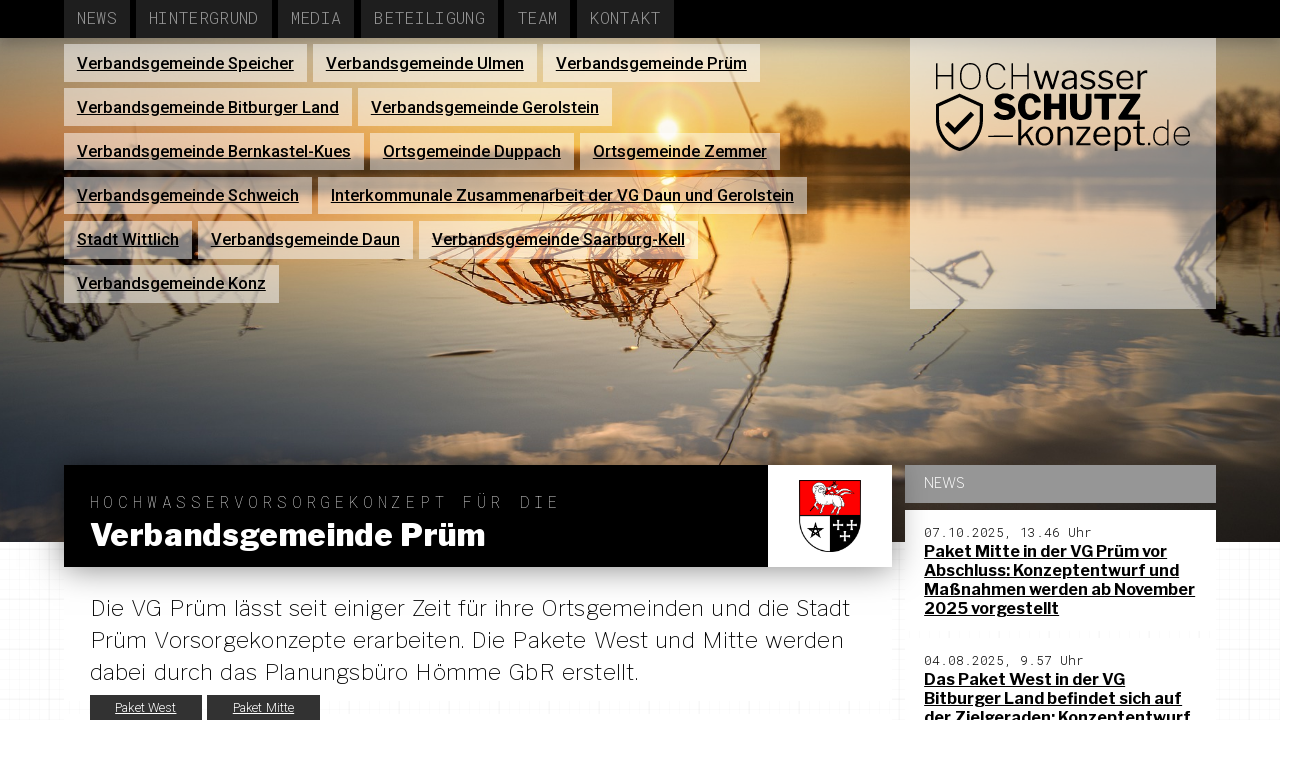

--- FILE ---
content_type: text/html; charset=UTF-8
request_url: https://hochwasserschutz-konzept.de/verbandsgemeinde-pruem/
body_size: 21266
content:
<!DOCTYPE html>
<html lang="de">
	<head>
	
		<meta name="viewport" content="width=device-width, initial-scale=1.0" />
		<title>hochwasserschutz-konzept.de &raquo; Verbandsgemeinde Prüm</title>
		<link rel="stylesheet" href="https://hochwasserschutz-konzept.de/wp-content/themes/hwsk2017/style.css" type="text/css" media="all" />
		<link href="https://fonts.googleapis.com/css?family=Libre+Franklin:100,100italic,200,200italic,300,300italic,400,400italic,500,500italic,600,600italic,700,700italic,800,800italic,900,900italic" rel="stylesheet">
		<link href="https://fonts.googleapis.com/css?family=Roboto:100,100italic,300,300italic,400,400italic,500,500italic,700,700italic,900,900italic" rel="stylesheet">
		<link href="https://fonts.googleapis.com/css?family=Roboto+Mono:100,100italic,300,300italic,400,400italic,500,500italic,700,700italic" rel="stylesheet">
		<meta name='robots' content='max-image-preview:large' />
<link rel='dns-prefetch' href='//s.w.org' />
<link rel="alternate" type="application/rss+xml" title="hochwasserschutz-konzept.de &raquo; Verbandsgemeinde Prüm-Kommentar-Feed" href="https://hochwasserschutz-konzept.de/verbandsgemeinde-pruem/feed/" />
<link rel='stylesheet' id='jquery.slimbox-css'  href='http://hochwasserschutz-konzept.de/wp-content/plugins/slimbox/stylesheets/jquery.slimbox.css' type='text/css' media='all' />
<link rel='stylesheet' id='wp-block-library-css'  href='https://hochwasserschutz-konzept.de/wp-includes/css/dist/block-library/style.min.css' type='text/css' media='all' />
<style id='global-styles-inline-css' type='text/css'>
body{--wp--preset--color--black: #000000;--wp--preset--color--cyan-bluish-gray: #abb8c3;--wp--preset--color--white: #ffffff;--wp--preset--color--pale-pink: #f78da7;--wp--preset--color--vivid-red: #cf2e2e;--wp--preset--color--luminous-vivid-orange: #ff6900;--wp--preset--color--luminous-vivid-amber: #fcb900;--wp--preset--color--light-green-cyan: #7bdcb5;--wp--preset--color--vivid-green-cyan: #00d084;--wp--preset--color--pale-cyan-blue: #8ed1fc;--wp--preset--color--vivid-cyan-blue: #0693e3;--wp--preset--color--vivid-purple: #9b51e0;--wp--preset--gradient--vivid-cyan-blue-to-vivid-purple: linear-gradient(135deg,rgba(6,147,227,1) 0%,rgb(155,81,224) 100%);--wp--preset--gradient--light-green-cyan-to-vivid-green-cyan: linear-gradient(135deg,rgb(122,220,180) 0%,rgb(0,208,130) 100%);--wp--preset--gradient--luminous-vivid-amber-to-luminous-vivid-orange: linear-gradient(135deg,rgba(252,185,0,1) 0%,rgba(255,105,0,1) 100%);--wp--preset--gradient--luminous-vivid-orange-to-vivid-red: linear-gradient(135deg,rgba(255,105,0,1) 0%,rgb(207,46,46) 100%);--wp--preset--gradient--very-light-gray-to-cyan-bluish-gray: linear-gradient(135deg,rgb(238,238,238) 0%,rgb(169,184,195) 100%);--wp--preset--gradient--cool-to-warm-spectrum: linear-gradient(135deg,rgb(74,234,220) 0%,rgb(151,120,209) 20%,rgb(207,42,186) 40%,rgb(238,44,130) 60%,rgb(251,105,98) 80%,rgb(254,248,76) 100%);--wp--preset--gradient--blush-light-purple: linear-gradient(135deg,rgb(255,206,236) 0%,rgb(152,150,240) 100%);--wp--preset--gradient--blush-bordeaux: linear-gradient(135deg,rgb(254,205,165) 0%,rgb(254,45,45) 50%,rgb(107,0,62) 100%);--wp--preset--gradient--luminous-dusk: linear-gradient(135deg,rgb(255,203,112) 0%,rgb(199,81,192) 50%,rgb(65,88,208) 100%);--wp--preset--gradient--pale-ocean: linear-gradient(135deg,rgb(255,245,203) 0%,rgb(182,227,212) 50%,rgb(51,167,181) 100%);--wp--preset--gradient--electric-grass: linear-gradient(135deg,rgb(202,248,128) 0%,rgb(113,206,126) 100%);--wp--preset--gradient--midnight: linear-gradient(135deg,rgb(2,3,129) 0%,rgb(40,116,252) 100%);--wp--preset--duotone--dark-grayscale: url('#wp-duotone-dark-grayscale');--wp--preset--duotone--grayscale: url('#wp-duotone-grayscale');--wp--preset--duotone--purple-yellow: url('#wp-duotone-purple-yellow');--wp--preset--duotone--blue-red: url('#wp-duotone-blue-red');--wp--preset--duotone--midnight: url('#wp-duotone-midnight');--wp--preset--duotone--magenta-yellow: url('#wp-duotone-magenta-yellow');--wp--preset--duotone--purple-green: url('#wp-duotone-purple-green');--wp--preset--duotone--blue-orange: url('#wp-duotone-blue-orange');--wp--preset--font-size--small: 13px;--wp--preset--font-size--medium: 20px;--wp--preset--font-size--large: 36px;--wp--preset--font-size--x-large: 42px;}.has-black-color{color: var(--wp--preset--color--black) !important;}.has-cyan-bluish-gray-color{color: var(--wp--preset--color--cyan-bluish-gray) !important;}.has-white-color{color: var(--wp--preset--color--white) !important;}.has-pale-pink-color{color: var(--wp--preset--color--pale-pink) !important;}.has-vivid-red-color{color: var(--wp--preset--color--vivid-red) !important;}.has-luminous-vivid-orange-color{color: var(--wp--preset--color--luminous-vivid-orange) !important;}.has-luminous-vivid-amber-color{color: var(--wp--preset--color--luminous-vivid-amber) !important;}.has-light-green-cyan-color{color: var(--wp--preset--color--light-green-cyan) !important;}.has-vivid-green-cyan-color{color: var(--wp--preset--color--vivid-green-cyan) !important;}.has-pale-cyan-blue-color{color: var(--wp--preset--color--pale-cyan-blue) !important;}.has-vivid-cyan-blue-color{color: var(--wp--preset--color--vivid-cyan-blue) !important;}.has-vivid-purple-color{color: var(--wp--preset--color--vivid-purple) !important;}.has-black-background-color{background-color: var(--wp--preset--color--black) !important;}.has-cyan-bluish-gray-background-color{background-color: var(--wp--preset--color--cyan-bluish-gray) !important;}.has-white-background-color{background-color: var(--wp--preset--color--white) !important;}.has-pale-pink-background-color{background-color: var(--wp--preset--color--pale-pink) !important;}.has-vivid-red-background-color{background-color: var(--wp--preset--color--vivid-red) !important;}.has-luminous-vivid-orange-background-color{background-color: var(--wp--preset--color--luminous-vivid-orange) !important;}.has-luminous-vivid-amber-background-color{background-color: var(--wp--preset--color--luminous-vivid-amber) !important;}.has-light-green-cyan-background-color{background-color: var(--wp--preset--color--light-green-cyan) !important;}.has-vivid-green-cyan-background-color{background-color: var(--wp--preset--color--vivid-green-cyan) !important;}.has-pale-cyan-blue-background-color{background-color: var(--wp--preset--color--pale-cyan-blue) !important;}.has-vivid-cyan-blue-background-color{background-color: var(--wp--preset--color--vivid-cyan-blue) !important;}.has-vivid-purple-background-color{background-color: var(--wp--preset--color--vivid-purple) !important;}.has-black-border-color{border-color: var(--wp--preset--color--black) !important;}.has-cyan-bluish-gray-border-color{border-color: var(--wp--preset--color--cyan-bluish-gray) !important;}.has-white-border-color{border-color: var(--wp--preset--color--white) !important;}.has-pale-pink-border-color{border-color: var(--wp--preset--color--pale-pink) !important;}.has-vivid-red-border-color{border-color: var(--wp--preset--color--vivid-red) !important;}.has-luminous-vivid-orange-border-color{border-color: var(--wp--preset--color--luminous-vivid-orange) !important;}.has-luminous-vivid-amber-border-color{border-color: var(--wp--preset--color--luminous-vivid-amber) !important;}.has-light-green-cyan-border-color{border-color: var(--wp--preset--color--light-green-cyan) !important;}.has-vivid-green-cyan-border-color{border-color: var(--wp--preset--color--vivid-green-cyan) !important;}.has-pale-cyan-blue-border-color{border-color: var(--wp--preset--color--pale-cyan-blue) !important;}.has-vivid-cyan-blue-border-color{border-color: var(--wp--preset--color--vivid-cyan-blue) !important;}.has-vivid-purple-border-color{border-color: var(--wp--preset--color--vivid-purple) !important;}.has-vivid-cyan-blue-to-vivid-purple-gradient-background{background: var(--wp--preset--gradient--vivid-cyan-blue-to-vivid-purple) !important;}.has-light-green-cyan-to-vivid-green-cyan-gradient-background{background: var(--wp--preset--gradient--light-green-cyan-to-vivid-green-cyan) !important;}.has-luminous-vivid-amber-to-luminous-vivid-orange-gradient-background{background: var(--wp--preset--gradient--luminous-vivid-amber-to-luminous-vivid-orange) !important;}.has-luminous-vivid-orange-to-vivid-red-gradient-background{background: var(--wp--preset--gradient--luminous-vivid-orange-to-vivid-red) !important;}.has-very-light-gray-to-cyan-bluish-gray-gradient-background{background: var(--wp--preset--gradient--very-light-gray-to-cyan-bluish-gray) !important;}.has-cool-to-warm-spectrum-gradient-background{background: var(--wp--preset--gradient--cool-to-warm-spectrum) !important;}.has-blush-light-purple-gradient-background{background: var(--wp--preset--gradient--blush-light-purple) !important;}.has-blush-bordeaux-gradient-background{background: var(--wp--preset--gradient--blush-bordeaux) !important;}.has-luminous-dusk-gradient-background{background: var(--wp--preset--gradient--luminous-dusk) !important;}.has-pale-ocean-gradient-background{background: var(--wp--preset--gradient--pale-ocean) !important;}.has-electric-grass-gradient-background{background: var(--wp--preset--gradient--electric-grass) !important;}.has-midnight-gradient-background{background: var(--wp--preset--gradient--midnight) !important;}.has-small-font-size{font-size: var(--wp--preset--font-size--small) !important;}.has-medium-font-size{font-size: var(--wp--preset--font-size--medium) !important;}.has-large-font-size{font-size: var(--wp--preset--font-size--large) !important;}.has-x-large-font-size{font-size: var(--wp--preset--font-size--x-large) !important;}
</style>
<script type='text/javascript' src='https://hochwasserschutz-konzept.de/wp-includes/js/jquery/jquery.min.js' id='jquery-core-js'></script>
<script type='text/javascript' src='https://hochwasserschutz-konzept.de/wp-includes/js/jquery/jquery-migrate.min.js' id='jquery-migrate-js'></script>
<script type='text/javascript' src='http://hochwasserschutz-konzept.de/wp-content/plugins/slimbox/javascript/jquery.slimbox.js' id='jquery.slimbox-js'></script>
<link rel="https://api.w.org/" href="https://hochwasserschutz-konzept.de/wp-json/" /><link rel="alternate" type="application/json" href="https://hochwasserschutz-konzept.de/wp-json/wp/v2/posts/5548" /><link rel="canonical" href="https://hochwasserschutz-konzept.de/verbandsgemeinde-pruem/" />
<link rel="alternate" type="application/json+oembed" href="https://hochwasserschutz-konzept.de/wp-json/oembed/1.0/embed?url=https%3A%2F%2Fhochwasserschutz-konzept.de%2Fverbandsgemeinde-pruem%2F" />
<link rel="alternate" type="text/xml+oembed" href="https://hochwasserschutz-konzept.de/wp-json/oembed/1.0/embed?url=https%3A%2F%2Fhochwasserschutz-konzept.de%2Fverbandsgemeinde-pruem%2F&#038;format=xml" />
<script type="text/javascript">
	jQuery(document).ready(function($){	
	    var select = $('a[href$=".bmp"],a[href$=".gif"],a[href$=".jpg"],a[href$=".jpeg"], a[href$=".png"],a[href$=".BMP"],a[href$=".GIF"],a[href$=".JPG"],a[href$=".JPEG"],a[href$=".PNG"]');
		select.slimbox();
	});
</script>
<style type="text/css">.recentcomments a{display:inline !important;padding:0 !important;margin:0 !important;}</style>	
	</head>
	<body class="body">
		<header>
			<nav class="clearfix">
				<ul class="clearfix">
					<li class="clearfix"><a href="https://hochwasserschutz-konzept.de" title="Start">Start</a></li>
					<li class="clearfix"><a href="https://hochwasserschutz-konzept.de/liste/news" title="News">News</a></li>
					<li class="clearfix"><a href="https://hochwasserschutz-konzept.de/hintergrund" title="Hintergrund">Hintergrund</a></li>
					<li class="clearfix"><a href="https://hochwasserschutz-konzept.de/liste/media" title="Media">Media</a></li>
					<li class="clearfix"><a href="https://hochwasserschutz-konzept.de/beteiligung" title="Beteiligung">Beteiligung</a></li>
					<li class="clearfix"><a href="https://hochwasserschutz-konzept.de/planungsteam" title="Team">Team</a></li>
					<li class="clearfix"><a href="https://hochwasserschutz-konzept.de/kontakt" title="Kontakt">Kontakt</a></li>
				</ul>
			</nav>
		</header>
		<section id="img">
			<nav>
								<ul id="orte_liste">
									<li><a href="https://hochwasserschutz-konzept.de/verbandsgemeinde-speicher/" title="Verbandsgemeinde Speicher">Verbandsgemeinde Speicher</a></li>
									<li><a href="https://hochwasserschutz-konzept.de/verbandsgemeinde-ulmen/" title="Verbandsgemeinde Ulmen">Verbandsgemeinde Ulmen</a></li>
									<li><a href="https://hochwasserschutz-konzept.de/verbandsgemeinde-pruem/" title="Verbandsgemeinde Prüm">Verbandsgemeinde Prüm</a></li>
									<li><a href="https://hochwasserschutz-konzept.de/verbandsgemeinde-bitburger-land/" title="Verbandsgemeinde Bitburger Land">Verbandsgemeinde Bitburger Land</a></li>
									<li><a href="https://hochwasserschutz-konzept.de/verbandsgemeinde-gerolstein/" title="Verbandsgemeinde Gerolstein">Verbandsgemeinde Gerolstein</a></li>
									<li><a href="https://hochwasserschutz-konzept.de/vg-bernkastel-kues/" title="Verbandsgemeinde Bernkastel-Kues">Verbandsgemeinde Bernkastel-Kues</a></li>
									<li><a href="https://hochwasserschutz-konzept.de/ortsgemeinde-duppach/" title="Ortsgemeinde Duppach">Ortsgemeinde Duppach</a></li>
									<li><a href="https://hochwasserschutz-konzept.de/ortsgemeinde-zemmer/" title="Ortsgemeinde Zemmer">Ortsgemeinde Zemmer</a></li>
									<li><a href="https://hochwasserschutz-konzept.de/verbandsgemeinde-schweich/" title="Verbandsgemeinde Schweich">Verbandsgemeinde Schweich</a></li>
									<li><a href="https://hochwasserschutz-konzept.de/interkommunale-zusammenarbeit-der-vg-daun-und-gerolstein/" title="Interkommunale Zusammenarbeit der VG Daun und Gerolstein">Interkommunale Zusammenarbeit der VG Daun und Gerolstein</a></li>
									<li><a href="https://hochwasserschutz-konzept.de/stadt-wittlich/" title="Stadt Wittlich">Stadt Wittlich</a></li>
									<li><a href="https://hochwasserschutz-konzept.de/verbandsgemeinde-daun/" title="Verbandsgemeinde Daun">Verbandsgemeinde Daun</a></li>
									<li><a href="https://hochwasserschutz-konzept.de/verbandsgemeinde-saarburg/" title="Verbandsgemeinde Saarburg-Kell">Verbandsgemeinde Saarburg-Kell</a></li>
									<li><a href="https://hochwasserschutz-konzept.de/verbandsgemeinde-konz/" title="Verbandsgemeinde Konz">Verbandsgemeinde Konz</a></li>
																		</ul>
				<a id="logo" href="https://hochwasserschutz-konzept.de">
					<svg xmlns="http://www.w3.org/2000/svg" xml:space="preserve" width="1466px" height="505px" version="1.1" style="shape-rendering:geometricPrecision; text-rendering:geometricPrecision; image-rendering:optimizeQuality; fill-rule:evenodd; clip-rule:evenodd"
viewBox="0 0 1466 505"
 xmlns:xlink="http://www.w3.org/1999/xlink">
  <path class="fil0" d="M10 77c0,0 -1,1 -1,1l0 71c0,1 0,1 -2,1l-5 0c-1,0 -2,0 -2,-2l0 -144c0,-1 0,-2 2,-2 6,0 7,-1 7,2l0 63c0,2 1,2 2,2l78 0c1,0 1,0 1,-1l0 -64c0,-1 1,-2 2,-2 6,0 7,-1 7,2l0 144c0,2 0,2 -1,2l-6 0c-1,0 -2,0 -2,-1l0 -70c0,-1 0,-2 -1,-2l-79 0zm98 334l-57 -56 20 -20 37 37 92 -93 20 20 -112 112zm28 -215l-118 53 0 78c0,37 13,73 35,102 21,28 50,49 83,57 33,-8 62,-29 83,-57 21,-29 34,-65 34,-102l0 -78 -117 -53zm-131 38l131 -58 135 61 0 90c0,80 -55,159 -133,178 -3,0 -2,0 -4,0 -79,-19 -134,-98 -134,-178l0 -90 5 -3zm422 -20c-4,-4 -7,-7 -11,-9 -9,-4 -26,-4 -34,1 -6,4 -8,11 -2,16 2,3 5,5 11,6l32 9c12,3 21,8 27,16 6,7 9,16 9,26 0,20 -11,35 -29,42 -21,9 -50,7 -71,-1 -12,-5 -20,-11 -25,-19 -1,-3 -1,-5 2,-7l18 -12c2,-2 5,-2 7,0 4,6 9,11 14,13 10,5 29,5 39,0 4,-2 7,-5 7,-10 0,-6 -5,-10 -15,-13l-30 -8c-12,-3 -21,-9 -28,-16 -12,-15 -13,-35 -2,-51 17,-25 57,-27 84,-17 10,4 17,9 22,16 1,1 1,2 1,3 0,1 0,1 -1,2l-20 14c-2,2 -3,1 -5,-1zm116 -40c19,0 38,8 50,22 6,8 11,18 11,27 0,2 -1,3 -2,3l-32 2c-2,0 -2,-1 -3,-4 -3,-14 -11,-22 -23,-22 -19,0 -29,16 -29,48 0,24 5,47 29,47 16,0 26,-8 32,-24 0,-2 3,-2 5,-1l22 4c3,1 3,4 3,6 -1,5 -4,12 -9,18 -5,7 -12,14 -21,19 -9,5 -20,8 -34,8 -27,0 -49,-13 -60,-38 -12,-23 -12,-56 0,-79 12,-24 34,-36 61,-36zm124 90c-1,0 -2,1 -2,2l0 54c0,4 -3,5 -6,5l-30 0c-4,0 -5,-1 -5,-5l0 -139c0,-3 1,-5 4,-5l33 0c2,0 4,2 4,4l0 49c0,3 1,4 3,4l40 0c2,0 3,-1 3,-4l0 -49c0,-2 1,-4 3,-4l34 0c2,0 3,2 3,5l0 139c0,4 -1,5 -5,5l-29 0c-4,0 -6,-1 -6,-5l0 -54c0,-1 -1,-2 -3,-2l-41 0zm231 4c0,21 -6,36 -16,45 -11,9 -26,14 -46,14 -23,0 -38,-5 -48,-16 -10,-10 -14,-26 -14,-47l0 -83c0,-3 1,-5 3,-5l34 0c2,0 3,2 3,4l0 89c0,18 7,29 25,29 17,0 25,-10 25,-30l0 -87c0,-3 2,-5 4,-5l27 0c2,0 3,2 3,4l0 88zm16 -87c0,-3 2,-5 5,-5l117 0c3,0 5,2 5,5l0 21c0,2 -2,3 -4,3l-37 0c-1,0 -2,1 -2,2l0 114c0,3 -1,4 -4,4l-33 0c-3,0 -4,-1 -4,-4l0 -113c0,-2 0,-3 -2,-3l-36 0c-3,0 -5,-1 -5,-3l0 -21zm144 144c-4,0 -5,-1 -5,-5 0,-3 -1,-10 0,-12 1,-1 2,-3 4,-5l64 -94c1,-2 1,-3 -1,-3l-57 0c-3,0 -4,-1 -4,-4l0 -22c0,-2 1,-4 3,-4l114 0c2,0 3,2 3,4l0 9c0,3 -1,5 -3,8l-66 95c-1,2 -1,3 2,3l62 0c3,0 4,1 4,3l0 23c0,3 -1,4 -4,4l-116 0zm-613 98c0,1 0,1 -2,1l-141 1c-1,0 -1,-1 -1,-2l0 -5c0,-1 0,-1 1,-1l142 -1c1,0 1,1 1,2l0 5zm791 47c0,2 -1,2 -3,2l-7 0c-2,0 -2,0 -2,-2l0 -12c0,-1 0,-1 1,-1l10 0c1,0 1,0 1,1l0 12zm101 2c-2,0 -2,0 -2,-2 0,-20 1,-11 -16,0 -5,3 -11,4 -19,4 -18,0 -32,-8 -40,-24 -9,-16 -8,-42 -1,-58 8,-18 24,-28 43,-28 7,0 12,1 16,3 14,7 16,13 16,7l0 -48c0,-1 1,-2 2,-2l5 0c1,0 1,1 1,2l0 144c0,3 -1,2 -5,2zm-3 -85c-9,-9 -19,-15 -32,-15 -16,0 -28,8 -35,23 -7,14 -7,37 0,51 14,26 48,27 63,5 3,-4 4,-9 4,-13l0 -51zm46 37c0,23 17,43 40,43 16,0 28,-6 35,-19 1,-1 2,-1 2,-1l5 3c1,1 1,2 0,2 -9,15 -23,22 -42,22 -18,0 -34,-9 -42,-26 -9,-17 -8,-41 0,-58 8,-17 23,-26 42,-26 14,0 26,5 34,14 8,10 12,23 12,41 0,1 -1,3 -3,3l-82 0c-1,0 -1,0 -1,2zm74 -10c3,0 4,0 4,-2 0,-23 -15,-40 -38,-40 -8,0 -16,2 -22,6 -11,8 -18,22 -18,36l74 0zm-888 55c1,1 1,3 -2,3l-14 0c-1,0 -2,0 -3,-2l-30 -52c-1,-1 -2,-2 -3,0l-21 21c-1,1 -1,2 -1,4l0 26c0,3 -1,3 -4,3l-10 0c-2,0 -3,0 -3,-2l0 -143c0,-2 1,-3 2,-3l12 0c2,0 3,1 3,3l0 92c0,3 1,2 2,1l49 -51c1,-2 3,-3 4,-3l12 0c4,0 3,2 1,4l-31 32c-1,2 -1,3 0,4l37 63zm60 5c-32,0 -51,-23 -51,-54 0,-20 8,-38 25,-49 15,-9 37,-9 53,0 16,11 24,29 24,49 0,30 -20,54 -51,54zm0 -12c24,0 33,-20 33,-43 0,-13 -3,-23 -8,-31 -6,-7 -15,-11 -25,-11 -10,0 -18,4 -24,11 -6,8 -9,18 -9,31 0,23 10,43 33,43zm78 10c-2,0 -3,-1 -3,-2l0 -101c0,-2 1,-3 3,-3l12 0c1,0 2,1 2,3l0 11c0,2 0,2 2,1 7,-6 13,-10 19,-13 5,-2 11,-4 17,-4 20,0 33,11 33,31l0 74c0,2 -1,3 -3,3l-12 0c-1,0 -2,-1 -2,-2l0 -72c0,-13 -7,-20 -21,-20 -6,0 -11,1 -15,3 -5,3 -11,7 -18,13l0 75c0,2 -1,3 -3,3l-11 0zm107 0c-1,0 -2,0 -2,-2 0,-6 -1,-7 2,-12l59 -78c0,-1 1,-2 -1,-2l-53 0c-2,0 -3,0 -3,-2l0 -7c0,-2 1,-3 2,-3l74 0c2,0 2,1 2,2l0 7c0,1 0,3 -2,5l-58 78c-1,2 -1,3 0,3l59 0c2,0 2,0 2,1l0 8c0,2 0,2 -2,2l-79 0zm115 -46c0,19 15,36 35,36 13,0 24,-6 31,-17 1,-1 2,-1 3,-1l8 5c1,0 1,1 1,2 -11,17 -25,23 -45,23 -31,0 -51,-23 -51,-54 0,-20 8,-39 25,-49 15,-9 36,-9 51,0 17,9 23,28 23,48 0,2 0,4 -3,4l-76 0c-2,0 -2,1 -2,3zm61 -14c3,0 3,0 3,-3 0,-18 -12,-33 -31,-33 -20,0 -33,17 -33,36l61 0zm58 -46c1,0 2,1 2,3l0 9c0,2 2,2 3,1 6,-6 9,-9 17,-12 4,-2 9,-3 14,-3 18,0 31,9 39,24 7,17 7,43 0,60 -8,17 -22,26 -41,26 -25,0 -31,-18 -31,-8l0 37c0,1 -1,2 -3,2l-12 0c-1,0 -2,-1 -2,-2l0 -133c0,-3 1,-4 3,-4l11 0zm3 83c7,8 16,13 27,13 10,0 18,-4 24,-11 6,-8 9,-19 9,-33 0,-14 -3,-24 -9,-31 -6,-7 -14,-10 -23,-10 -10,0 -19,4 -25,12 -2,4 -3,7 -3,11l0 49zm130 -70c-1,0 -2,0 -2,2l0 63c0,10 3,16 13,16l14 0c1,0 2,0 2,2l0 7c0,1 -1,2 -3,2 -3,1 -10,1 -19,1 -17,0 -24,-7 -24,-24l0 -67c0,-2 0,-2 -2,-2l-16 0c-1,0 -2,-1 -2,-2l0 -9c0,-1 1,-2 2,-2l17 0c1,0 1,0 1,-1l3 -32c0,-2 0,-3 2,-3l10 0c1,0 2,1 2,3l0 32c0,1 1,1 2,1l25 0c1,0 2,1 2,2l0 9c0,1 -1,2 -2,2l-25 0zm-980 -227c-19,0 -34,-6 -44,-19 -11,-13 -16,-32 -16,-56 0,-25 5,-44 16,-57 10,-13 25,-20 44,-20 19,0 34,7 44,20 11,13 16,32 16,57 0,24 -5,43 -16,56 -10,13 -25,19 -44,19zm0 -8c34,0 51,-22 51,-67 0,-38 -12,-69 -51,-69 -38,0 -51,31 -51,69 0,37 13,67 51,67zm151 -144c22,0 48,17 51,39 0,1 -1,2 -1,2l-8 0c-1,0 -1,0 -1,-1 -2,-9 -7,-17 -15,-23 -7,-6 -16,-9 -26,-9 -38,0 -50,32 -50,69 0,37 13,67 52,67 10,0 19,-3 26,-8 6,-5 12,-12 16,-23 0,0 0,0 1,0l7 2c0,0 0,1 0,1 -3,11 -10,20 -19,27 -9,6 -20,9 -32,9 -19,0 -34,-6 -45,-19 -10,-13 -16,-32 -16,-56 0,-26 7,-54 28,-68 9,-6 19,-9 32,-9zm97 77c-1,0 -1,1 -1,1l0 71c0,1 -1,1 -2,1l-6 0c-1,0 -1,0 -1,-2l0 -144c0,-1 0,-2 1,-2 6,0 8,-1 8,2l0 63c0,2 0,2 2,2l77 0c1,0 2,0 2,-1l0 -64c0,-1 0,-2 1,-2 6,0 8,-1 8,2l0 144c0,2 -1,2 -2,2l-5 0c-2,0 -2,0 -2,-1l0 -70c0,-1 -1,-2 -2,-2l-78 0zm263 -33c1,0 2,2 2,3l-31 101c0,2 -2,2 -4,2l-9 0c-2,0 -4,0 -4,-2l-24 -75c-1,-2 -2,-3 -3,0l-22 75c-1,2 -2,2 -4,2l-10 0c-2,0 -4,0 -4,-2l-32 -101c0,-1 0,-3 2,-3l12 0c2,0 3,1 3,3l24 77c1,3 2,3 3,0l24 -78c0,-1 1,-2 3,-2l9 0c2,0 3,1 3,3l25 77c0,3 2,3 2,0l23 -77c1,-2 2,-3 4,-3l8 0zm85 94c-10,9 -22,14 -36,14 -10,0 -18,-2 -24,-8 -6,-5 -9,-12 -9,-21 0,-10 4,-19 13,-25 9,-6 23,-10 40,-11l15 -1c2,0 4,-1 4,-3l0 -5c0,-15 -10,-24 -25,-24 -21,0 -28,17 -30,18 -1,0 -1,0 -2,0l-11 -4c-1,-1 -1,-2 0,-3 8,-16 25,-23 43,-23 13,0 23,3 30,9 7,7 11,15 11,26l0 70c0,3 -1,3 -3,3l-10 0c-2,0 -3,-1 -3,-3l0 -9c0,-2 -2,-2 -3,0zm3 -38c0,-3 -1,-4 -3,-4l-13 2c-13,0 -22,3 -29,7 -7,4 -10,9 -10,16 0,21 28,25 45,11 5,-4 10,-10 10,-16l0 -16zm109 -32c-7,-9 -17,-14 -29,-14 -7,0 -13,2 -18,5 -7,5 -9,14 -3,20 2,3 6,5 12,7l26 8c9,2 15,6 19,10 9,10 9,24 1,33 -8,11 -23,15 -37,15 -18,0 -37,-6 -45,-22 0,-1 -1,-2 1,-3l7 -4c2,-1 3,-1 3,0 8,11 19,17 34,17 11,0 27,-5 27,-17 0,-9 -10,-13 -20,-16l-20 -6c-10,-3 -17,-6 -21,-11 -9,-9 -8,-23 -1,-33 12,-17 41,-18 59,-10 7,4 12,8 16,14 1,1 1,2 0,3 -2,1 -9,5 -10,5 0,0 -1,-1 -1,-1zm102 0c-6,-9 -17,-14 -28,-14 -8,0 -14,2 -18,5 -8,5 -10,14 -4,20 2,3 7,5 13,7l25 8c9,2 16,6 20,10 8,10 8,24 1,33 -9,11 -24,15 -38,15 -18,0 -36,-6 -44,-22 -1,-1 -1,-2 0,-3l8 -4c1,-1 2,-1 3,0 7,11 18,17 33,17 12,0 27,-5 27,-17 0,-9 -9,-13 -19,-16l-21 -6c-10,-3 -17,-6 -21,-11 -8,-9 -8,-23 -1,-33 12,-17 42,-18 59,-10 7,4 13,8 17,14 1,1 0,2 -1,3 -1,1 -8,5 -9,5 -1,0 -1,-1 -2,-1zm50 36c0,19 15,36 35,36 13,0 24,-6 31,-17 1,-1 2,-1 3,-1l8 5c1,0 2,1 1,2 -11,17 -25,23 -45,23 -31,0 -50,-23 -50,-54 0,-20 7,-39 24,-49 15,-9 37,-9 51,0 17,9 23,28 23,48 0,2 0,4 -3,4l-76 0c-1,0 -2,1 -2,3zm61 -14c3,0 4,0 4,-3 0,-18 -12,-33 -31,-33 -21,0 -34,17 -34,36l61 0zm47 60c-2,0 -3,0 -3,-2l0 -101c0,-2 1,-3 2,-3l12 0c1,0 2,1 2,3l0 13c0,1 1,2 2,0 10,-12 21,-18 31,-18 5,0 7,1 7,3l0 12c0,1 0,2 -2,2 -2,-1 -5,-1 -9,-1 -11,0 -28,11 -28,23l0 66c0,2 -1,3 -3,3l-11 0z"/>
</svg></a>			
			</nav>

		
		<!-- Hauptseite -->
				
		<!-- Kategorie oder Suche -->
						
		<!-- Single oder Page -->

						<img src="https://hochwasserschutz-konzept.de/wp-content/themes/hwsk2017/img/sunrise-3009536_1920.jpg" />
		
		</section>
		<section id="content">
			<section>
								<article class="title authority">
					<div>
					<h1>
													<span>Hochwasservorsorgekonzept für die</span><br />
											Verbandsgemeinde Prüm</h1>
					</div>
										<div id="auth_pic"><img src="https://hochwasserschutz-konzept.de/wp-content/uploads/vgpruem.jpg" title="Wappen" /></div>
									</article>
				<article>
					<p class="teaser">Die VG Prüm lässt seit einiger Zeit für ihre Ortsgemeinden und die Stadt Prüm Vorsorgekonzepte erarbeiten. Die Pakete West und Mitte werden dabei durch das Planungsbüro Hömme GbR erstellt.</p>
				</article>
				
				<article>
					<p>Hochwasser und Starkregen können ungeahnte Ausmaße annehmen und sehr große Schäden verursa­chen. Nach aktuellem Stand der Klimaforschung werden mit fortschreitendem Klimawandel die Häu­figkeit und Intensität dieser extreme Überflutungen auslösenden Ereignisse weiter zunehmen. Wäh­rend Hochwasser auf die Täler, Auen und Küstenregionen begrenzt ist, kann Starkregen überall in Deutschland auftreten. <br />
Ereignisse wie Flusshochwasser oder Überflutungen aufgrund von Starkregen können nicht verhindert werden. Ihre Auswirkungen können allerdings vermindert und entsprechende resultierenden Schäden begrenzt werden. Das beste Mittel um das extreme Schadenspotential solcher Ereignisse zu reduzie­ren, ist eine zielorientierte Vorsorge.</p>
<p><a href="http://hochwasserschutz-konzept.de/wp-content/uploads/VG-Pruem_HWSK-Grafik-Webseite-e1716806842826.jpg"><img class="aligncenter wp-image-5828" src="http://hochwasserschutz-konzept.de/wp-content/uploads/VG-Pruem_HWSK-Grafik-Webseite-e1716806842826.jpg" alt="" width="1200" height="1062" /></a></p>
<h2><span id="Paket_West">Paket West</span></h2>
<p>Im Paket West wurden sechs Ortsgemeinden zusammengefasst. Dies betrifft folgende Orte:</p>
<p><strong>Ortsgemeinde Gondenbrett: </strong>Die Ortsgemeinde Gondenbrett besteht aus 4 Ortsteilen (Gondenbrett, Niedermehlen, Obermehlen und Wascheid). Alle Ortsteile grenzen an den Mehlenbach, wobei dieser unmittelbar durch den Ortskern von Gondenbrett fließt. Der Mehlenbach mündet in die Prüm. Zudem er viele kleine Nebenbäche, die teilweise auch durch die Ortslagen fließen. In den letzten Jahren (nicht nur 2021) war insbesondere der Ortsteil Gondenbrett durch Starkregenereignisse betroffen. Im Ortsteil Wascheid waren einzelne Anlieger des Mehlenbaches und des Ellbaches vereinzelt betroffen, hier v.a. in den Straßen „In der Lay“ und „Hauptstraße“. Im Ortsteil Gondenbrett wurden vermutlich durch vermehrten Maisanbau Schlammmassen aus bergseitigen Äckern in den im Tal gelegenen Ortskern geschwemmt, wodurch teilweise erhebliche Schäden entstanden sind. Besonders betroffen waren die Ortsstraßen „In der Klamm, Schneifelweg, In der Hill und die Brückenstraße“.</p>
<p><strong>Ortsgemeinde Großlangenfeld: </strong>Die Ortsgemeinde Großlangenfeld hat keine weiteren Ortsteile, jedoch einzelne Außenbereichsanwesen. Die Ortslage selbst liegt auf einer Anhöhe. Die Gewässer „Alfbach“ und „Ihrenbach“ grenzen die Gemarkungen zu anderen Gemeinden ab. Größere Schäden gab es durch das Starkregenereignis 2018. Dies betraf sowohl eine Brücke zur Gemeinde Winterscheid als auch mehrere private Anwesen. Dort waren einzelne Gebäude in der Ortsmitte (insbes. ehem. Gaststätte) als auch an der Gemeindestraße „In der Hill“ betroffen. 2021 waren einzelne Keller auszupumpen.</p>
<p><strong>Ortsgemeinde Habscheid: </strong>Die Ortsgemeinde Habscheid (650 EW) gliedert sich in die Ortsteile Habscheid, Hollnich, Hallert und Rehbusch. Zum Ortsteil Habscheid gehört auch der Weiler Niederhabscheid und die Habscheider Mühle. 2018 kam es in der Ortsgemeinde zu einem Starkregenereignis mit mindestens 18 Einsatzszellen für die FFW. Der Bierbach und die Borwies waren von der Quelle bis zu den Mündungen stark betroffen. Der Bierbach brachte am Unterlauf den Eifelzoo in Lünebach zur Überflutung und teils totalen Zerstörung. Der Alfbach brachte aus dem Oberlauf Bleialf/Brandscheid das Hochwasser zur Habscheider Mühle, dort stand das Wasser im Wohnbereich. Die Kläranlagen der VG wurden in Hollnich und Habscheider Mühle geflutet.</p>
<p><strong>Ortsgemeinde Mützenich: </strong>Die Ortsgemeinde Mützenich gliedert sich in die Ortsteile Mützenich und Schweiler. Die Schadensereignisse aus 2018 und 2021, verursacht insbesondere durch den Ihrenbach, haben gezeigt, dass die größten Gefahren in folgenden Bereichen liegen: Volllaufen von Kellern auf Grund der großen Regenmenge (Oberflächenwasser, das nicht mehr auf dem normalen Weg abgeführt werden konnte), Unterspülen von Brückenbauwerken, Verstopfung von Durchflüssen, Gefahren durch das Ausspülen von nicht asphaltierten Wirtschaftswegen.</p>
<p><strong>Ortsgemeinde Winterscheid: </strong>Zu Winterscheid gehören auch die Wohnplätze Heltenbachermühle, Himmesberg (Winterscheiderberg) und Winterscheidermühle. Die Schadensereignisse aus 2018 und 2021, insbesondere verursacht durch den Ihrenbach, haben Schäden insbesondere bei den nachgenannten Einrichtung und Anlagen verursacht: Gewässerkreuzung Ihrenbach sowie Gewässerkreuzung (Radweg) Heltenbachermühle und Hangrutsch an der Winterscheidermühle.</p>
<p><strong>Ortsgemeinde Sellerich:</strong>Die Gemeinde liegt im Mönbachtal. Zu ihr gehören außer dem Ort Sellerich noch die Ortsteile Herscheid, Hontheim und Sellericherhöhe sowie der Wohnplatz Schneifelhaus. Die Ortsteile Herscheid und Sellericherhöhe liegen auf einer Anhöhe. Der Mönbach durchfließt in der Talaue die Ortsteile Hontheim und Sellerich. Zwischen den Ortsteilen Sellerich und Hontheim wird von der Ortsgemeinde eine Parkweiheranlage betrieben, an der seit 2020 bis 2022 Sanierungsarbeiten durchgeführt worden sind. Durch das Unwetterereignis 2021 wurde die Weiheranlage teilweise seitwärts überströmt. Größere Schäden sind aber an der Anlage, nicht zuletzt dank der erst kurz vorher ausgeführten Sanierungsarbeiten, nicht entstanden. Verschiedene Brücken und Durchlässe wurden überflutet. Auch wurden vereinzelt Gebäude im Bereich des Mönbaches und eines namenlosen teilverrohrten Gewässers im Ortsteil Hontheim eingestaut.</p>
<p><strong><span style="font-size: 24pt;">Maßnahmensteckbriefe (Paket West)</span></strong></p>
<p><a href="http://hochwasserschutz-konzept.de/wp-content/uploads/Anzeige-Pruemer-Rundschau_Veranstaltungsuebersicht_Massnahmenvorstellungen-scaled.jpg"><img loading="lazy" class="alignnone wp-image-6512" src="http://hochwasserschutz-konzept.de/wp-content/uploads/Anzeige-Pruemer-Rundschau_Veranstaltungsuebersicht_Massnahmenvorstellungen-scaled.jpg" alt="" width="560" height="792" /></a></p>
<p>Im September und Oktober 2025 wurden die Konzeptentwürfe der einzelnen Ortsgemeinden in Bürgerveranstaltungen präsentiert. Hier können Sie im Anschluss an die Veranstaltung die Maßnahmensteckbriefe einsehen. </p>
<p><a href="http://hochwasserschutz-konzept.de/wp-content/uploads/20250915_Vorsorgekonzept-VG-Pruem-Paket-West_Massnahmensteckbriefe_OG-Gondenbrett_ENTWURF.pdf" target="_blank" rel="noopener">20250915_Vorsorgekonzept VG Prüm (Paket West)_Maßnahmensteckbriefe_OG Gondenbrett_ENTWURF</a></p>
<p><a href="http://hochwasserschutz-konzept.de/wp-content/uploads/20250909_Vorsorgekonzept-VG-Pruem-Paket-West_Massnahmensteckbriefe_OG-Sellerich_ENTWURF.pdf" target="_blank" rel="noopener">20250909_Vorsorgekonzept VG Prüm (Paket West)_Maßnahmensteckbriefe_OG Sellerich_ENTWURF</a></p>
<p><a href="http://hochwasserschutz-konzept.de/wp-content/uploads/20250922_Vorsorgekonzept-VG-Pruem-Paket-West_Massnahmensteckbriefe_OG-Habscheid_ENTWURF.pdf" target="_blank" rel="noopener">20250922_Vorsorgekonzept VG Prüm (Paket West)_Maßnahmensteckbriefe_OG Habscheid_ENTWURF</a></p>
<p><a href="http://hochwasserschutz-konzept.de/wp-content/uploads/20250922_Vorsorgekonzept-VG-Pruem-Paket-West_Massnahmensteckbriefe_OG-Winterscheid_ENTWURF.pdf" target="_blank" rel="noopener">20250922_Vorsorgekonzept VG Prüm (Paket West)_Maßnahmensteckbriefe_OG Winterscheid_ENTWURF</a></p>
<p><a href="http://hochwasserschutz-konzept.de/wp-content/uploads/20250922_Vorsorgekonzept-VG-Pruem-Paket-West_Massnahmensteckbriefe_OG-Muetzenich_ENTWURF.pdf" target="_blank" rel="noopener">20250922_Vorsorgekonzept VG Prüm (Paket West)_Maßnahmensteckbriefe_OG Mützenich_ENTWURF</a></p>
<p><a href="http://hochwasserschutz-konzept.de/wp-content/uploads/20250922_Vorsorgekonzept-VG-Pruem-Paket-West_Massnahmensteckbriefe_OG-Grosslangenfeld_ENTWURF.pdf" target="_blank" rel="noopener">20250922_Vorsorgekonzept VG Prüm (Paket West)_Maßnahmensteckbriefe_OG Großlangenfeld_ENTWURF</a></p>
<p><span style="font-size: 24pt;"><strong>Bürgerforen Paket West</strong></span></p>
<p>Die Bürgerforen werden durch das Planungsbüro Hömme GbR durchgeführt, auch Vertreter der Ortsgemeinden nehmen an den Veranstaltungen teil. Eingeladen sind alle Bürgerinnen und Bürger, um sich über die Hochwasser- und Starkregengefährdung und geeignete persönliche und private Maßnahmen der Eigenvorsorge zu informieren und um im Austausch mit dem Planungsbüro zunächst die neuralgischen Gefahrenpunkte zusammenzutragen, für die im weiteren Projekt dann die Maßnahmenvorschläge erarbeitet werden sollen. </p>
<p> Zunächst erfolgt eine Präsentation zu den Belangen der Hochwasser- und Starkregenvorsorge und eine Übersicht über die generellen Gefährdungsbereiche im jeweiligen Ortsteil. Zudem werden die bestehenden Hochwassergefahren- sowie die Sturzflutgefährdungskarten in der Präsentation vorgestellt und erläutert. Aus den Starkregengefahrenkarten und den Erkenntnissen aus den vorangegangenen Ortsbegehungen, mit Vertreter:innen von Verbands- und Ortsgemeinde, Feuerwehr und den VG-Werken, wurden die (potenziellen) Problembereiche und neuralgischen Punkte zusammengestellt, die sich bei vergangenen Starkregen- und Hochwasserereignissen bereits als (besonders) kritisch erwiesen haben oder an denen es zukünftig problematisch werden könnte.</p>
<p>Zu den bereits erfassten und präsentierten Sachverhalten wurden zusätzlich die persönlichen Einschätzungen und Erfahrungswerte der Anwesenden aufgenommen, die den Handlungsbedarf an einigen Stellen verdeutlichte. Für das Planungsbüro waren und sind auch weiterhin die Hinweise und Erfahrungen der Betroffenen eine wichtige Quelle, um zielgerichtet Maßnahmen zur Entschärfung dieser Gefahrenpunkte erarbeiten und definieren zu können.</p>
<p>Neben der  Erläuterung zu den Möglichkeiten der kommunalen und öffentliche Hochwasser- und Starkregenvorsorge, wurde im Vortrag auch eindringlich die Notwendigkeit zur persönlichen und privaten Eigenvorsorge an vielen Beispielen vermittelt. Hierzu wurden unterschiedliche Aspekte erläutert, die vor, während und nach einem Ereignis zu beachten sind und aufgezeigt, welche konkrete Maßnahmen man auf dem eigenen Grundstück bzw. am Gebäude umsetzen kann und muss (Sicherung gegen Kanalrückstau), um sich bestmöglich zu schützen. Nähere Informationen zur privaten und persönlichen Eigenvorsorge sind <a href="http://hochwasserschutz-konzept.de/liste/media/" target="_blank" rel="noopener">hier</a> gelistet.</p>
<p><em>Zu den Punkten, die seitens der Teilnehmenden/ Betroffenen nochmals explizit angesprochen bzw. für die jeweilige Ortsgemeinde ergänzt wurden, zählen die nachfolgend aufgeführten Problemlagen und Bereiche. Zu beachten ist, dass diese Listen nicht die vollständigen Maßnahmenbereiche für das spätere Konzept darstellen.</em></p>
<p>&nbsp;</p>
<h3>Bürgerforum Habscheid</h3>
<p><em>16.05.2024</p>
<p>Von den Teilnehmenden ergänzte/ bestätigte Gefahrenbereiche/ Hinweise zur Prüfung:</em></p>
<ul>
<li>Ergänzung der Starkregengefahrenkarte um weitere Abflussfahnen bei Starkregen, entsprechend der örtlichen Erfahrungswerte</li>
<li>Brückenbauwerk entlang der K108 in Nachbegehung detailliert untersuchen</li>
<li>Bierbachtal &#8211; Prüfung des Weidenbestandes, Prüfung der Anlage von Treibgutfängen</li>
</ul>
<ul class='img_gallery'><li><a href='https://hochwasserschutz-konzept.de/wp-content/uploads/20240516_181747-scaled.jpg' rel='lightbox'><img src='https://hochwasserschutz-konzept.de/wp-content/uploads/20240516_181747-scaled.jpg' /></a></li><li><a href='https://hochwasserschutz-konzept.de/wp-content/uploads/20240516_180236-scaled.jpg' rel='lightbox'><img src='https://hochwasserschutz-konzept.de/wp-content/uploads/20240516_180236-scaled.jpg' /></a></li><li><a href='https://hochwasserschutz-konzept.de/wp-content/uploads/20240516_180350-scaled.jpg' rel='lightbox'><img src='https://hochwasserschutz-konzept.de/wp-content/uploads/20240516_180350-scaled.jpg' /></a></li></ul>
<h3> </h3>
<h3>Bürgerforum Sellerich</h3>
<p><em>08.05.2024</p>
<p>Von den Teilnehmenden ergänzte/ bestätigte Gefahrenbereiche/ Hinweise zur Prüfung:<br />
</em></p>
<ul>
<li>Ergänzung der Starkregengefahrenkarte um weitere Abflussfahnen bei Starkregen, entsprechend der örtlichen Erfahrungswerte</li>
<li>Nachkontrolle sowie Gefährdungseinschätzung des alten Mühlgrabens im Ortskern Sellerich</li>
</ul>
<ul class='img_gallery'><li><a href='https://hochwasserschutz-konzept.de/wp-content/uploads/20240508_191501-scaled.jpg' rel='lightbox'><img src='https://hochwasserschutz-konzept.de/wp-content/uploads/20240508_191501-scaled.jpg' /></a></li><li><a href='https://hochwasserschutz-konzept.de/wp-content/uploads/20240508_191513-scaled.jpg' rel='lightbox'><img src='https://hochwasserschutz-konzept.de/wp-content/uploads/20240508_191513-scaled.jpg' /></a></li><li><a href='https://hochwasserschutz-konzept.de/wp-content/uploads/20240508_191520-scaled.jpg' rel='lightbox'><img src='https://hochwasserschutz-konzept.de/wp-content/uploads/20240508_191520-scaled.jpg' /></a></li></ul>
<p>&nbsp;</p>
<h3>Bürgerforum Gondenbrett (mit den Ortsteilen Wascheid sowie Obermehlen)</h3>
<p><em>22.04.2024</p>
<p>Von den Teilnehmenden ergänzte/ bestätigte Gefahrenbereiche/ Hinweise zur Prüfung:<br />
</em></p>
<ul>
<li>Ergänzung der Starkregengefahrenkarte um weitere Abflussfahnen bei Starkregen, entsprechend der örtlichen Erfahrungswerte</li>
<li>Ergänzung der Planungen sowie Maßnahmenüberlegungen um verstärkte Rückhaltepotenziale in unmittelbarer Ortsnähe</li>
<li>Nachkontrolle sowie Gefährdungseinschätzung der Ortsstraße in Obermehlen sowie weiterer Standorte im Ortskern von Gondenbrett</li>
</ul>
<ul class='img_gallery'><li><a href='https://hochwasserschutz-konzept.de/wp-content/uploads/20240422_180644-scaled.jpg' rel='lightbox'><img src='https://hochwasserschutz-konzept.de/wp-content/uploads/20240422_180644-scaled.jpg' /></a></li><li><a href='https://hochwasserschutz-konzept.de/wp-content/uploads/20240422_180702-scaled.jpg' rel='lightbox'><img src='https://hochwasserschutz-konzept.de/wp-content/uploads/20240422_180702-scaled.jpg' /></a></li><li><a href='https://hochwasserschutz-konzept.de/wp-content/uploads/20240422_180705-scaled.jpg' rel='lightbox'><img src='https://hochwasserschutz-konzept.de/wp-content/uploads/20240422_180705-scaled.jpg' /></a></li></ul>
<h3>
Bürgerforum Großlangenfeld, Mützenich &amp; Winterscheid</h3>
<p><em>20.03.2024</p>
<p>Von den Teilnehmenden ergänzte/ bestätigte Gefahrenbereiche/ Hinweise zur Prüfung:<br />
</em></p>
<ul>
<li>Ergänzung der Starkregengefahrenkarte um weitere Abflussfahnen bei Starkregen, entsprechend der örtlichen Erfahrungswerte</li>
<li>Verbesserte Kommunikation der Zuständigkeiten für die Pflege und Instandhaltung der außerorts sowie innerorts gelegenen Einlassbauwerke und Retentionsmöglichkeiten</li>
<li>Nachkontrolle Gefährdungseinschätzung &#8222;Bleialfer Str.&#8220; und L17</li>
<li>Prüfung  und gegebenenfalls Optimierung von Wasserführung entlang der K102 im Bereich südlich des Objektes &#8222;Winterscheider Mühle&#8220;</li>
</ul>
<p>&nbsp;</p>
<p><span style="font-size: 24pt;"><strong>Ortsbegehungen Paket West</strong></span></p>
<p>Mit den internen Ortsbegehungen begann im Dezember 2023 die Projektbearbeitung. </p>
<h3>Ortsbegehung Sellerich</h3>
<p><em>25.01.2024</p>
<p></em></p>
<p>Die einzelnen Stationen der Ortsbegehung sind dem Kartenausschnitt zu entnehmen. Eine nähere Information zu den einzelnen Problemlagen erfolgt im Rahmen des Bürgerforums.</p>
<p><span style="font-size: 14pt;"><a href="http://hochwasserschutz-konzept.de/wp-content/uploads/Stationen-Ortsbegehungen-Sellerich-scaled.jpg"><img loading="lazy" class="wp-image-5732  alignleft" src="http://hochwasserschutz-konzept.de/wp-content/uploads/Stationen-Ortsbegehungen-Sellerich-scaled.jpg" alt="" width="192" height="172" /></a></span></p>
<p>Für das Vorsorgekonzept sind bereits folgende Maßnahmenbereiche festgehalten:</p>
<ul>
<li>Neubau und Optimierung des Einlassbauwerkes in der Hillstraße in Hontheim</li>
<li>Pflege und Instandhaltung des Dammbewuchses des Stausees</li>
<li>Bauliche Optimierung des Einlassbauwerkes des Stausees</li>
<li>Aufnahme der Abflusssituation entlang der Herscheider Straße</li>
<li>Bauliche Optimierung und Böschungssicherung des Brückenbauwerkes im Kreuzungsbereich Hauptstraße und Herscheider Straße</li>
</ul>
<ul class='img_gallery'><li><a href='https://hochwasserschutz-konzept.de/wp-content/uploads/IMG_20240125_133259-scaled.jpg' rel='lightbox'><img src='https://hochwasserschutz-konzept.de/wp-content/uploads/IMG_20240125_133259-scaled.jpg' /></a></li><li><a href='https://hochwasserschutz-konzept.de/wp-content/uploads/IMG_20240125_140900-scaled.jpg' rel='lightbox'><img src='https://hochwasserschutz-konzept.de/wp-content/uploads/IMG_20240125_140900-scaled.jpg' /></a></li><li><a href='https://hochwasserschutz-konzept.de/wp-content/uploads/IMG_20240125_142516-scaled.jpg' rel='lightbox'><img src='https://hochwasserschutz-konzept.de/wp-content/uploads/IMG_20240125_142516-scaled.jpg' /></a></li></ul>
<p>&nbsp;</p>
<h3>Ortsbegehung Gondenbrett</h3>
<p><em>25.01.2024</p>
<p></em></p>
<p>Die einzelnen Stationen der Ortsbegehung sind dem Kartenausschnitt zu entnehmen. Eine nähere Information zu den einzelnen Problemlagen erfolgt im Rahmen des Bürgerforums.</p>
<p><span style="font-size: 14pt;"><a href="http://hochwasserschutz-konzept.de/wp-content/uploads/Stationen-Ortsbegehungen-Gondenbrett-Wascheid-scaled.jpg"><img loading="lazy" class="wp-image-5731  alignleft" src="http://hochwasserschutz-konzept.de/wp-content/uploads/Stationen-Ortsbegehungen-Gondenbrett-Wascheid-scaled.jpg" alt="" width="377" height="172" /></a></span></p>
<p>Für das Vorsorgekonzept sind bereits folgende Maßnahmenbereiche festgehalten:</p>
<ul>
<li>Optimierung der baulichen Anlagen des Sportplatzes sowie anschließenden Kinderspielplatzes</li>
<li>Bauliche Optimierung der Einlass- und Brückenbauwerke entlang der Dorfstraße sowie Mühlenstraße</li>
<li>Bauliche Optimierung des Einlassbauwerkes in der Hauptstraße in Wascheid</li>
<li>Optimierung des Anströmbereiches des Mehlenbaches am Spielplatz in Wascheid</li>
<li>Bauliche Optimierung des Brückenbauwerkes in Obermehlen</li>
</ul>
<ul class='img_gallery'><li><a href='https://hochwasserschutz-konzept.de/wp-content/uploads/IMG_20240125_101217-scaled.jpg' rel='lightbox'><img src='https://hochwasserschutz-konzept.de/wp-content/uploads/IMG_20240125_101217-scaled.jpg' /></a></li><li><a href='https://hochwasserschutz-konzept.de/wp-content/uploads/IMG_20240125_102301-scaled.jpg' rel='lightbox'><img src='https://hochwasserschutz-konzept.de/wp-content/uploads/IMG_20240125_102301-scaled.jpg' /></a></li><li><a href='https://hochwasserschutz-konzept.de/wp-content/uploads/IMG_20240125_111348-scaled.jpg' rel='lightbox'><img src='https://hochwasserschutz-konzept.de/wp-content/uploads/IMG_20240125_111348-scaled.jpg' /></a></li></ul>
<h3> </h3>
<h3>Ortsbegehung Habscheid</h3>
<p><em>14.12.2023</p>
<p></em></p>
<p>Die einzelnen Stationen der Ortsbegehung sind dem Kartenausschnitt zu entnehmen. Eine nähere Information zu den einzelnen Problemlagen erfolgt im Rahmen des Bürgerforums.</p>
<p><span style="font-size: 14pt;"><a href="http://hochwasserschutz-konzept.de/wp-content/uploads/Stationen-Ortsbegehungen-Habscheid-scaled.jpg"><img loading="lazy" class="wp-image-5727  alignleft" src="http://hochwasserschutz-konzept.de/wp-content/uploads/Stationen-Ortsbegehungen-Habscheid-scaled.jpg" alt="" width="237" height="192" /></a></span></p>
<p>Für das Vorsorgekonzept sind bereits folgende Maßnahmenbereiche festgehalten:</p>
<ul>
<li>Optimierung des Einlassbauwerkes sowie der generellen Wasserabführsituation in der &#8222;Feldstraße&#8220;</li>
<li>Bauliche Optimierung der Einlassbauwerke sowie Wasserabführung im Neubaugebiet &#8222;Rosenstraße&#8220;</li>
<li>Bauliche Optimierung der Brückenbauwerke und Einlassbauwerke in der Talstraße</li>
<li>Bauliche Optimierungen der Brückenbauwerke im Ortsteil Hollnich</li>
<li>Bauliche Optimierung des Brückenbauwerkes an der Habscheider Mühle</li>
</ul>
<ul class='img_gallery'><li><a href='https://hochwasserschutz-konzept.de/wp-content/uploads/IMG_20231214_141418-scaled.jpg' rel='lightbox'><img src='https://hochwasserschutz-konzept.de/wp-content/uploads/IMG_20231214_141418-scaled.jpg' /></a></li><li><a href='https://hochwasserschutz-konzept.de/wp-content/uploads/IMG_20231214_133822-scaled.jpg' rel='lightbox'><img src='https://hochwasserschutz-konzept.de/wp-content/uploads/IMG_20231214_133822-scaled.jpg' /></a></li><li><a href='https://hochwasserschutz-konzept.de/wp-content/uploads/IMG_20231214_134907-scaled.jpg' rel='lightbox'><img src='https://hochwasserschutz-konzept.de/wp-content/uploads/IMG_20231214_134907-scaled.jpg' /></a></li></ul>
<h3> </h3>
<h3>Ortsbegehung Großlangenfeld</h3>
<p><em>14.12.2023</p>
<p></em></p>
<p>Die einzelnen Stationen der Ortsbegehung sind dem Kartenausschnitt zu entnehmen. Eine nähere Information zu den einzelnen Problemlagen erfolgt im Rahmen des Bürgerforums.</p>
<p><span style="font-size: 14pt;"><a href="http://hochwasserschutz-konzept.de/wp-content/uploads/Stationen-Ortsbegehungen-Grosslangenfeld-scaled.jpg"><img loading="lazy" class="wp-image-5719  alignleft" src="http://hochwasserschutz-konzept.de/wp-content/uploads/Stationen-Ortsbegehungen-Grosslangenfeld-scaled.jpg" alt="" width="279" height="227" /></a></span></p>
<p>Für das Vorsorgekonzept sind bereits folgende Maßnahmenbereiche festgehalten:</p>
<ul>
<li>Überlegungen für eine Optimierung der Wasserabführung durch einfallendes Wasser der südlichen Hanglagen</li>
<li>Bauliche Optimierung von Retentionsflächen</li>
<li>Bauliche Optimierung von Einlassbauwerken sowie des Einlassbauwerkes bei der Dorfeinfahrt in südlicher Lage</li>
</ul>
<ul class='img_gallery'><li><a href='https://hochwasserschutz-konzept.de/wp-content/uploads/IMG_20231214_093311-scaled.jpg' rel='lightbox'><img src='https://hochwasserschutz-konzept.de/wp-content/uploads/IMG_20231214_093311-scaled.jpg' /></a></li><li><a href='https://hochwasserschutz-konzept.de/wp-content/uploads/IMG_20231214_101013-scaled.jpg' rel='lightbox'><img src='https://hochwasserschutz-konzept.de/wp-content/uploads/IMG_20231214_101013-scaled.jpg' /></a></li><li><a href='https://hochwasserschutz-konzept.de/wp-content/uploads/IMG_20231214_102018-scaled.jpg' rel='lightbox'><img src='https://hochwasserschutz-konzept.de/wp-content/uploads/IMG_20231214_102018-scaled.jpg' /></a></li></ul>
<h3> </h3>
<h3>Ortsbegehung Winterscheid</h3>
<p><em>07.12.2023</p>
<p></em></p>
<p>Die einzelnen Stationen der Ortsbegehung sind dem Kartenausschnitt zu entnehmen. Eine nähere Information zu den einzelnen Problemlagen erfolgt im Rahmen des Bürgerforums.</p>
<p><span style="font-size: 14pt;"><a href="http://hochwasserschutz-konzept.de/wp-content/uploads/Stationen-Ortsbegehungen-VG-Pruem-Paket-West-Winterscheid.png"><img loading="lazy" class="wp-image-5715  alignleft" src="http://hochwasserschutz-konzept.de/wp-content/uploads/Stationen-Ortsbegehungen-VG-Pruem-Paket-West-Winterscheid.png" alt="" width="331" height="204" /></a></span></p>
<p>Für das Vorsorgekonzept sind bereits folgende Maßnahmenbereiche festgehalten:</p>
<ul>
<li>Verweis auf Selbstvorsorge </li>
<li>Bauliche Optimierung nach Neubau des beschädigten Brückenbauwerke durch Notablaufwege</li>
</ul>
<ul class='img_gallery'><li><a href='https://hochwasserschutz-konzept.de/wp-content/uploads/IMG_20231207_094638-scaled.jpg' rel='lightbox'><img src='https://hochwasserschutz-konzept.de/wp-content/uploads/IMG_20231207_094638-scaled.jpg' /></a></li><li><a href='https://hochwasserschutz-konzept.de/wp-content/uploads/IMG_20231207_105442-scaled.jpg' rel='lightbox'><img src='https://hochwasserschutz-konzept.de/wp-content/uploads/IMG_20231207_105442-scaled.jpg' /></a></li><li><a href='https://hochwasserschutz-konzept.de/wp-content/uploads/IMG_20231207_100015-scaled.jpg' rel='lightbox'><img src='https://hochwasserschutz-konzept.de/wp-content/uploads/IMG_20231207_100015-scaled.jpg' /></a></li></ul>
<p>&nbsp;</p>
<h3>Ortsbegehung Mützenich</h3>
<p><em>07.12.2023</p>
<p></em></p>
<p>Die einzelnen Stationen der Ortsbegehung sind dem Kartenausschnitt zu entnehmen. Eine nähere Information zu den einzelnen Problemlagen erfolgt im Rahmen des Bürgerforums.</p>
<p><span style="font-size: 14pt;"><a href="http://hochwasserschutz-konzept.de/wp-content/uploads/Stationen-Ortsbegehungen-VG-Pruem-Paket-West-Muetzenich.png"><img loading="lazy" class=" wp-image-5711 alignleft" src="http://hochwasserschutz-konzept.de/wp-content/uploads/Stationen-Ortsbegehungen-VG-Pruem-Paket-West-Muetzenich.png" alt="" width="208" height="222" /></a></span></p>
<p>Für das Vorsorgekonzept sind bereits folgende Maßnahmenbereiche festgehalten:</p>
<p style="text-align: left;"> </p>
<ul>
<li>Bauliche Optimierung des Einlassbauwerkes &#8222;An den Buchen&#8220;</li>
<li>Bauliche Optimierung nach Neubau des beschädigten Brückenbauwerks</li>
</ul>
<ul class='img_gallery'><li><a href='https://hochwasserschutz-konzept.de/wp-content/uploads/IMG_20231207_135625-scaled.jpg' rel='lightbox'><img src='https://hochwasserschutz-konzept.de/wp-content/uploads/IMG_20231207_135625-scaled.jpg' /></a></li><li><a href='https://hochwasserschutz-konzept.de/wp-content/uploads/IMG_20231207_134917-scaled.jpg' rel='lightbox'><img src='https://hochwasserschutz-konzept.de/wp-content/uploads/IMG_20231207_134917-scaled.jpg' /></a></li><li><a href='https://hochwasserschutz-konzept.de/wp-content/uploads/IMG_20231207_133526-scaled.jpg' rel='lightbox'><img src='https://hochwasserschutz-konzept.de/wp-content/uploads/IMG_20231207_133526-scaled.jpg' /></a></li></ul>
<p>&nbsp;</p>
<h2><span id="Paket_Mitte">Paket Mitte</span></h2>
<p>Im Paket Mitte werden weitere sechs Ortsgemeinden zusammengefasst. Dies betrifft folgende Orte:</p>
<p><strong>Ortsgemeinde Kleinlangenfeld:</strong> Zu Kleinlangenfeld, mit rund 150 Einwohnern, gehören auch die Weiler „Siedlung“ und der Wohnplatz &#8222;Weidenhof&#8220;. Die Gemarkungsgröße beträgt ca. 7,8 km². Das größte Schadenspotential hat der Sonsbach (Gewässer 3. Ordnung). Durch das Schadensereignis 2021 sind an mehreren Anwesen Schäden entstanden. Unklar ist, inwieweit Drainagensysteme bzw. sonstige Entwässerungssysteme vorhanden bzw. ausreichend dimensioniert sind. Dies soll im Konzept aufgearbeitet werden.</p>
<p><strong>Ortsgemeinde Neuendorf:</strong> Der kleine Ort Neuendorf (ca. 110 Einwohner) liegt am nördlichen Rand der Verbandsgemeinde Prüm, am Reuther Bach und an der Prüm. Zur Gemeinde gehört ein Gewerbegebiet. Die bisher größten Schäden gab es durch das Ereignis 2021. Insbesondere ist ein am Gewässer liegender Campingplatz durch Hochwasser bedroht.</p>
<p><strong>Ortsgemeinde Olzheim:</strong> Der Ort (ca. 600 Einwohner) liegt an der Prüm, 9 km nordwestlich der Stadt Prüm. Zu Olzheim gehören auch die Wohnplätze Halbe Meile, Knaufspesch, Arenthhof, Hof Frohnborn, Hof Harelstein und Vennhof. Der Ortsteil Olzheim war durch das Ereignis 2021 stark betroffen. </p>
<p><strong>Ortsgemeinde Schwirzheim:</strong> Die Ortsgemeinde Schwirzheim, ca. 460 Einwohner, war stark vom Ereignis 2021 betroffen. </p>
<p><strong>Ortsgemeinde Watzerath:</strong> Die Ortsgemeinde Watzerath, 4,62 km² groß, 440 Einwohner liegt unmit-telbar beidseits der Prüm (Gewässer 2. Ordnung) Die Ortsgemeinde ist regelmäßig von Hochwasserer-eignissen betroffen und war daher auch entsprechend stark im Jahr 2021 betroffen.</p>
<p><strong>Ortsgemeinde Weinsheim:</strong> Die am Nordwestrand der Prümer Kalkmulde gelegene Gemeinde (ca. 1.000 Einwohner) setzt sich aus den vier Ortsteilen Weinsheim, Gondelsheim, Willwerath und Hermespand zusammen. Weinsheim ist ein regional bedeutender Industriestandort. Durch das Hochwasserereignis 2021 sind die stärksten Schäden im Bereich der im Prümtal gelegenen Ortsteile Hermespand und Willwerath entstanden. Betroffen waren aber auch die Ortsteile Weinsheim und Gondelsheim, wenn auch in einem geringeren Umfang.</p>
<p><strong><span style="font-size: 24pt;">Maßnahmensteckbriefe (Paket Mitte)</span></strong></p>
<p><a href="http://hochwasserschutz-konzept.de/wp-content/uploads/20251007_Anzeige-A4-fuer-Pruemer-Rundschau_Massnahmenvorstellungen-Mitte-scaled.jpg"><img loading="lazy" class="alignnone wp-image-6597" src="http://hochwasserschutz-konzept.de/wp-content/uploads/20251007_Anzeige-A4-fuer-Pruemer-Rundschau_Massnahmenvorstellungen-Mitte-scaled.jpg" alt="" width="560" height="792" /></a></p>
<p>Im November und Dezember 2025 werden die Konzeptentwürfe der einzelnen Ortsgemeinden in Bürgerveranstaltungen präsentiert. Hier können Sie im Anschluss an die Veranstaltung die Maßnahmensteckbriefe einsehen. </p>
<p><a href="http://hochwasserschutz-konzept.de/wp-content/uploads/20251119_Vorsorgekonzept_VG-Pruem_Paket-Mitte_Steckbriefe-KLEINLANGENFELD_Entwurf.pdf">20251119_Vorsorgekonzept_VG Prüm_Paket Mitte_Steckbriefe KLEINLANGENFELD_Entwurf</a></p>
<p><a href="http://hochwasserschutz-konzept.de/wp-content/uploads/20251127_Vorsorgekonzept_VG-Pruem_Paket-Mitte_Steckbriefe-NEUENDORF_Entwurf.pdf">20251127_Vorsorgekonzept_VG Prüm_Paket Mitte_Steckbriefe NEUENDORF_Entwurf</a></p>
<p><a href="http://hochwasserschutz-konzept.de/wp-content/uploads/20251204_Vorsorgekonzept-VG-Pruem_Paket-Mitte_Steckbriefe-OLZHEIM_Entwurf.pdf" target="_blank" rel="noopener">20251204_Vorsorgekonzept VG Prüm_Paket Mitte_Steckbriefe OLZHEIM_Entwurf</a></p>
<p><a href="http://hochwasserschutz-konzept.de/wp-content/uploads/20251119_Vorsorgekonzept_VG-Pruem_Paket-Mitte_Steckbriefe-SCHWIRZHEIM_Entwurf.pdf">20251119_Vorsorgekonzept_VG Prüm_Paket Mitte_Steckbriefe SCHWIRZHEIM_Entwurf</a></p>
<p><a href="http://hochwasserschutz-konzept.de/wp-content/uploads/20251217_Vorsorgekonzept-VG-Pruem_Paket-Mitte_Steckbriefe-WATZERATH_Entwurf.pdf" target="_blank" rel="noopener">20251217_Vorsorgekonzept VG Prüm_Paket Mitte_Steckbriefe WATZERATH_Entwurf</a></p>
<p><a href="http://hochwasserschutz-konzept.de/wp-content/uploads/20251127_Vorsorgekonzept_VG-Pruem_Paket-Mitte_Steckbriefe-WEINSHEIM_Entwurf.pdf">20251127_Vorsorgekonzept_VG Prüm_Paket Mitte_Steckbriefe WEINSHEIM_Entwurf</a></p>
<p>&nbsp;</p>
<p><span style="font-size: 24pt;"><strong>Bürgerforen Paket Mitte</strong></span></p>
<p>Die Bürgerbeteiligung startet offiziell mit einer Auftaktveranstaltung, die im Anschluss an die Ortsbegehung terminiert wird. Nachfolgend finden dann die ortsbezogenen Bürgerforen zur Information und Beteiligung statt.</p>
<p><strong>Bürgerforum Kleinlangenfeld</strong></p>
<p><em>10.02.2025</em></p>
<p><em>Von den Teilnehmenden ergänzte Gefahrenbereiche/ Hinweise zur Prüfung:</em></p>
<ul>
<li>Bestätigung der Problemlagen und der Abflusswege in den Straßen „Im Linn“ und „Am Sonsbach“. Wunsch nach einer Schwerpunktsetzung von Maßnahmen in diesem Bereich und einer Verbesserung der Außengebietsentwässerung, insbesondere „Am Olzheimer Berg“</li>
<li>Nach Angaben von Anwohnern nur geringe Abflussmengen in der Hauptstraße/ K169</li>
<li>Forderung nach besserer Unterhaltung der Einlassbauwerke des LBM an der Kreisstraße, insbesondere an der Kreuzung oberhalb der Ortslage zu „Im Linn“. Wunsch nach einem möglichst zeitnahen Fachgespräch mit dem Landesbetrieb</li>
<li>Vorschlag, den Abfluss des Wirtschaftsweges in die Straße „Am Sonsbach“ durch Einbau einer Querrinne bzw. Kastenrinne vor der Ortslage über Wiesenflächen in Richtung des Gewässers abzuschlagen</li>
<li>Hinweis auf den diagonalen Abfluss zwischen dem angehobenen und drainierten Neubau „Im Linn 16“ in Richtung der Grundstücke Hauptstraße 20 und 22</li>
<li>Hinweis auf die besondere Gefährdung an „Am Sonsbach 1“. Vorschlag, ein Rohr unter dem Grundstück zu verlegen, um anströmendes Wasser dem Bach zuzuleiten  </li>
<li>Vorschlag des Ortsbürgermeisters, einen geplanten Graben zur Außengebietsentwässerung entlang der Straße „Im Linn“ noch vor der Ortslage über das Grundstück „Am Sonsbach 7“ in die Freifläche und das Gewässer abzuschlagen</li>
<li>Hinweis auf eine Gefährdung an „Zur Held 4“. Wunsch nach Prüfung einer Aufkantung, einer Anhebung des Weges oder Änderung des Gefälles zum Schutz des Objekts</li>
</ul>
<ul class='img_gallery'><li><a href='https://hochwasserschutz-konzept.de/wp-content/uploads/20250210_192524-scaled-e1739788710425.jpg' rel='lightbox'><img src='https://hochwasserschutz-konzept.de/wp-content/uploads/20250210_192524-scaled-e1739788710425.jpg' /></a></li><li><a href='https://hochwasserschutz-konzept.de/wp-content/uploads/20250210_192529-scaled-e1739788760532.jpg' rel='lightbox'><img src='https://hochwasserschutz-konzept.de/wp-content/uploads/20250210_192529-scaled-e1739788760532.jpg' /></a></li></ul>
<h3>Bürgerforum Watzerath</h3>
<p><em>03.02.2025</em></p>
<p><em>Von den Teilnehmenden ergänzte Gefahrenbereiche/ Hinweise zur Prüfung:</em></p>
<ul>
<li>Gesteigertes Wasserniveau des Mönbaches im Bereich des Zusammenflusses mit der Prüm &#8211; Höher festgestellte Wasserstände bei leichten Regenereignissen mit Rückstauungen bis zur Bebauung</li>
<li>Erneute Inspektion der Verrohrung im Bereich Quirinusweg/Schloßhecker Straße und Möglichkeiten für bessere Abflussbildung bei Überlastung</li>
<li>Möglichkeiten der Abschlagung von Wassermassen entlang der Dorfstraße in den Mönbach prüfen</li>
<li>Einbringen von Treibgutfängen zwecks Sicherung innerörtlicher Brückenbauwerke</li>
</ul>
<ul class='img_gallery'><li><a href='https://hochwasserschutz-konzept.de/wp-content/uploads/20250203_185201-scaled-1024x768.jpg' rel='lightbox'><img src='https://hochwasserschutz-konzept.de/wp-content/uploads/20250203_185201-scaled-400x300.jpg' /></a></li><li><a href='https://hochwasserschutz-konzept.de/wp-content/uploads/20250203_185141-scaled-1024x768.jpg' rel='lightbox'><img src='https://hochwasserschutz-konzept.de/wp-content/uploads/20250203_185141-scaled-400x300.jpg' /></a></li><li><a href='https://hochwasserschutz-konzept.de/wp-content/uploads/20250203_185119-scaled-1024x768.jpg' rel='lightbox'><img src='https://hochwasserschutz-konzept.de/wp-content/uploads/20250203_185119-scaled-400x300.jpg' /></a></li></ul>
<h3>Bürgerforum Schwirzheim</h3>
<p><em>22.01.2025</em></p>
<p><em>Von den Teilnehmenden ergänzte Gefahrenbereiche/ Hinweise zur Prüfung:</em></p>
<ul>
<li>Bestätigung der Problemlagen der Außengebietsentwässerung, der innerörtlichen Bachverrohrung und des Rückstaus im Flurbereich „Auf der Burgwies“</li>
<li>Wunsch nach Anschaffung eines mobilen Hochwasserschutzsystems durch die Gemeinde, beispielsweise mit selbstverankernden Winkelelementen</li>
<li>Verringerung des Oberflächenabflusses über die Felder „Auf Bockelter“ durch Anhebung des Weges und der parallel weiter westlich verlaufenden Hecke in der Tiefenlinie.  </li>
<li>Hinweis auf die Zuleitung der Verrohrung an „Auf Bockelter“ zum Alsbach</li>
<li>Prüfung von Abschlägen vor der Ortslage nach Süden sowie in Richtung des Gewässers an der Straße „Zur Kopp“</li>
<li>Hinweis auf ein weiteres Einlassbauwerk in der Weidefläche am Mühlenweg</li>
<li>Wunsch nach zeitnaher Abstimmung möglicher Maßnahmen mit dem LBM, insbesondere am südlichen Ortseingang der K172</li>
</ul>
<ul class='img_gallery'><li><a href='https://hochwasserschutz-konzept.de/wp-content/uploads/20250122_184046-scaled-e1737708986927.jpg' rel='lightbox'><img src='https://hochwasserschutz-konzept.de/wp-content/uploads/20250122_184046-scaled-e1737708986927.jpg' /></a></li><li><a href='https://hochwasserschutz-konzept.de/wp-content/uploads/20250122_184111b-scaled-e1737709651356.jpg' rel='lightbox'><img src='https://hochwasserschutz-konzept.de/wp-content/uploads/20250122_184111b-scaled-e1737709651356.jpg' /></a></li></ul>
<h3>Bürgerforum Olzheim</h3>
<p><em>02.12.2025</em></p>
<p><em>Von den Teilnehmenden ergänzte Gefahrenbereiche/ Hinweise zur Prüfung:</em></p>
<ul>
<li>Prüfung der Möglichkeiten von Retentionsräumen des Wassers im Wambach-Tal</li>
<li>Verstärkte Kontrolle der Beschaffenheit des Brückenbauwerkes Wambach/Hauptstraße</li>
<li>Überprüfung des Umstandes einer erhöhten Wasserproblematik durch Schaffung eines Bauvorhabens oberhalb der Ortslage an der &#8222;Knaufspescher Straße&#8220;.</li>
</ul>
<h3>Bürgerforum Weinsheim</h3>
<p><em>25.11.2024</em></p>
<p><em>Von den Teilnehmenden ergänzte Gefahrenbereiche/ Hinweise zur Prüfung:</em></p>
<ul>
<li>Vorschlag zur Errichtung einer Sirene im Stausee am Litzerbach zur Warnung bei drohender Vollfüllung des Stausees</li>
<li>Abflusskonzentration im Bereich Brühlborn von den landwirtschaftlichen Flächen</li>
<li>Überschwemmungen im Bereich des ehemaligen Bahnhofs Gondelsheim (ehem. Hotel Kirst)</li>
<li>Abfluss bei Starkregen im Wirtschaftsweg in Verlängerung der Straße &#8222;Auf Prüfeld&#8220;</li>
<li>Hinweis zur Prüfung nicht genehmigter Anlagen im Überschwemmungsgebiet der Prüm</li>
<li>Sachstand zur Erneuerung der Entwässerungsleitungen der Bundesstraße in Willwerath (Im Auelsecken) in Rücksprache mit dem LBM</li>
<li>Laufende Planung zur Erneuerung der Bahnhofstraße und Lindenstraße in Gondelsheim</li>
</ul>
<ul class='img_gallery'><li><a href='https://hochwasserschutz-konzept.de/wp-content/uploads/20241125_175921-scaled-e1732604481612.jpg' rel='lightbox'><img src='https://hochwasserschutz-konzept.de/wp-content/uploads/20241125_175921-scaled-e1732604481612.jpg' /></a></li><li><a href='https://hochwasserschutz-konzept.de/wp-content/uploads/20241125_175702-scaled-e1732604465738.jpg' rel='lightbox'><img src='https://hochwasserschutz-konzept.de/wp-content/uploads/20241125_175702-scaled-e1732604465738.jpg' /></a></li></ul>
<h3>Bürgerforum Neuendorf</h3>
<p><em>11.11.2024</em></p>
<p><em>Von den Teilnehmenden ergänzte/ bestätigte Gefahrenbereiche/ Hinweise zur Prüfung:</em></p>
<ul>
<li>Hinweis auf den geplanten Bau einer Halle/Bauhof am Reuther Bach, Bereich Eichenwiese  </li>
<li>Hinweis auf eine teilweise Befestigung der Gewässersohle des Reuther Baches mit Rasengittersteinen</li>
<li>Anregung zur Schaffung von Retentionsräumen im Gemeindewald nördlich von Neuendorf am Grimmelbach</li>
<li>Hinweis auf eine betroffene ehemalige Mühle an der Prüm südlich des Brückenbauwerks/Dorfstraße</li>
<li>Vorschlag bei Erneuerung des Durchlassbauwerks an der E29 nordöstlich der Ortslage den Abflussquerschnitt nicht zu vergrößern, um Hochwasser in Fließrichtung entlang des Straßendammes in die südlich liegenden Freiflächen ableiten zu können   </li>
<li>Prüfung von Notabflusswegen im Bereich des Gewerbebetriebs HEIKO, um den Schutz vor Hangabfluss/Oberflächenabfluss zu verbessern </li>
<li>Hinweis auf stark betroffenen Anwohner am Reuther Bach Ende Eichenwiese/Ortsausgang  </li>
<li>Vorschlag einer Verwallung an der Prüm westlich der Ortslage anzulegen</li>
</ul>
<ul class='img_gallery'><li><a href='https://hochwasserschutz-konzept.de/wp-content/uploads/thumbnail_IMG_k3579.jpg' rel='lightbox'><img src='https://hochwasserschutz-konzept.de/wp-content/uploads/thumbnail_IMG_k3579.jpg' /></a></li><li><a href='https://hochwasserschutz-konzept.de/wp-content/uploads/20241111_185101-scaled-e1731408478888.jpg' rel='lightbox'><img src='https://hochwasserschutz-konzept.de/wp-content/uploads/20241111_185101-scaled-e1731408478888.jpg' /></a></li><li><a href='https://hochwasserschutz-konzept.de/wp-content/uploads/20241111_185050-scaled-e1731408520918.jpg' rel='lightbox'><img src='https://hochwasserschutz-konzept.de/wp-content/uploads/20241111_185050-scaled-e1731408520918.jpg' /></a></li></ul>
<p>&nbsp;</p>
<p><span style="font-size: 24pt;"><strong>Ortsbegehungen Paket Mitte</strong></span></p>
<p>Mit den internen Ortsbegehungen begann im Sommer 2024 die Projektbearbeitung. </p>
<h3>Ortsbegehung Olzheim</h3>
<p><em>28.08.2024</em></p>
<p>Die einzelnen Stationen der Ortsbegehung sind dem Kartenausschnitt zu entnehmen. Eine nähere Information zu den einzelnen Problemlagen erfolgt im Rahmen des Bürgerforums.</p>
<p><a href="http://hochwasserschutz-konzept.de/wp-content/uploads/Olzheim_Stationen.png"><img loading="lazy" class="aligncenter wp-image-6162" src="http://hochwasserschutz-konzept.de/wp-content/uploads/Olzheim_Stationen.png" alt="" width="600" height="584" /></a></p>
<p>Für das Vorsorgekonzept sind bereits folgende Maßnahmenbereiche festgehalten:</p>
<ul>
<li>Einlassbauwerke sowie Brückenbauwerke entlang des Wambaches und ihre potenzielle Nutzung für Rückhaltung</li>
<li>Optimierung der Einlassbauwerke an der K169</li>
<li>Prüfung der Möglichkeit zur Findung einer Abschlagung des Wassers im Bereich des Straßenraumes &#8222;Am Linn&#8220; und &#8222;Knaufspescher Straße&#8220;</li>
<li>Offenlegung eines kanalisierten Gewässerabschnittes in südlicher Ortslage zwischen &#8222;Trifterhof&#8220; sowie &#8222;Am Afelskreuz&#8220;</li>
</ul>
<ul class='img_gallery'><li><a href='https://hochwasserschutz-konzept.de/wp-content/uploads/IMG_20240828_130739-scaled.jpg' rel='lightbox'><img src='https://hochwasserschutz-konzept.de/wp-content/uploads/IMG_20240828_130739-scaled.jpg' /></a></li><li><a href='https://hochwasserschutz-konzept.de/wp-content/uploads/IMG_20240828_135429-scaled.jpg' rel='lightbox'><img src='https://hochwasserschutz-konzept.de/wp-content/uploads/IMG_20240828_135429-scaled.jpg' /></a></li><li><a href='https://hochwasserschutz-konzept.de/wp-content/uploads/IMG_20240828_143222-1-scaled.jpg' rel='lightbox'><img src='https://hochwasserschutz-konzept.de/wp-content/uploads/IMG_20240828_143222-1-scaled.jpg' /></a></li></ul>
<h3>Ortsbegehung Neuendorf</h3>
<p><em>28.08.2024</em></p>
<p>Die einzelnen Stationen der Ortsbegehung sind dem Kartenausschnitt zu entnehmen. Eine nähere Information zu den einzelnen Problemlagen erfolgt im Rahmen des Bürgerforums.</p>
<p><a href="http://hochwasserschutz-konzept.de/wp-content/uploads/Neuendorf_Plaetze.png"><img loading="lazy" class="aligncenter wp-image-6159" src="http://hochwasserschutz-konzept.de/wp-content/uploads/Neuendorf_Plaetze.png" alt="" width="1000" height="454" /></a></p>
<p>Für das Vorsorgekonzept sind bereits folgende Maßnahmenbereiche festgehalten:</p>
<ul>
<li>Prüfung potenzieller Retentionsflächen in östlichen Gemeindewald-Gebieten</li>
<li>Bauliche Optimierung des Brückenbauwerks an der &#8222;Eichenwiese&#8220;</li>
<li>Einlassbauwerke und Gräben entlang der Hauptstraße (K169) in Richtung Ortsmitte</li>
<li>Möglicher Notabflussweg/ Graben über „Am Sonsbach“ 3-7 in Richtung Sportplatz und zum Gewässer</li>
</ul>
<ul class='img_gallery'><li><a href='https://hochwasserschutz-konzept.de/wp-content/uploads/IMG_20241110_115218-scaled.jpg' rel='lightbox'><img src='https://hochwasserschutz-konzept.de/wp-content/uploads/IMG_20241110_115218-scaled.jpg' /></a></li><li><a href='https://hochwasserschutz-konzept.de/wp-content/uploads/IMG_20241110_120042-scaled.jpg' rel='lightbox'><img src='https://hochwasserschutz-konzept.de/wp-content/uploads/IMG_20241110_120042-scaled.jpg' /></a></li><li><a href='https://hochwasserschutz-konzept.de/wp-content/uploads/IMG_20241110_120650-scaled.jpg' rel='lightbox'><img src='https://hochwasserschutz-konzept.de/wp-content/uploads/IMG_20241110_120650-scaled.jpg' /></a></li></ul>
<h3>Ortsbegehung Kleinlangenfeld</h3>
<p><em>24.07.2024</em></p>
<p>Die einzelnen Stationen der Ortsbegehung sind dem Kartenausschnitt zu entnehmen. Eine nähere Information zu den einzelnen Problemlagen erfolgt im Rahmen des Bürgerforums.</p>
<p><a href="http://hochwasserschutz-konzept.de/wp-content/uploads/Stationen-Ortsbegehungen-Kleinlangenfeld.jpg"><img loading="lazy" class="aligncenter wp-image-5962" src="http://hochwasserschutz-konzept.de/wp-content/uploads/Stationen-Ortsbegehungen-Kleinlangenfeld.jpg" alt="" width="600" height="420" /></a></p>
<p>&nbsp;</p>
<p>Für das Vorsorgekonzept sind bereits folgende Maßnahmenbereiche festgehalten:</p>
<ul>
<li>Abflusssituation am Brückenbauwerk in der Hauptstraße (K169) am Sonsbach</li>
<li>Oberflächenabfluss in den Straßen „Am Sonsbach“ und „Im Linn“</li>
<li>Einlassbauwerke und Gräben entlang der Hauptstraße (K169) in Richtung Ortsmitte</li>
<li>Möglicher Notabflussweg/ Graben über „Am Sonsbach“ 3-7 in Richtung Sportplatz und zum Gewässer</li>
<li>Einlassbauwerk und Abflusssituation der Straße „In der Hill“</li>
<li>Verrohrung des Sonsbachs zwischen Weidenhof und Hauptstraße</li>
</ul>
<ul class='img_gallery'><li><a href='https://hochwasserschutz-konzept.de/wp-content/uploads/20240724_093607-scaled.jpg' rel='lightbox'><img src='https://hochwasserschutz-konzept.de/wp-content/uploads/20240724_093607-scaled.jpg' /></a></li><li><a href='https://hochwasserschutz-konzept.de/wp-content/uploads/20240724_102203-scaled.jpg' rel='lightbox'><img src='https://hochwasserschutz-konzept.de/wp-content/uploads/20240724_102203-scaled.jpg' /></a></li><li><a href='https://hochwasserschutz-konzept.de/wp-content/uploads/20240724_091928-scaled.jpg' rel='lightbox'><img src='https://hochwasserschutz-konzept.de/wp-content/uploads/20240724_091928-scaled.jpg' /></a></li></ul>
<h3>Ortsbegehung Schwirzheim</h3>
<p><em>24.07.2024</em></p>
<p>Die einzelnen Stationen der Ortsbegehung sind dem Kartenausschnitt zu entnehmen. Eine nähere Information zu den einzelnen Problemlagen erfolgt im Rahmen des Bürgerforums.</p>
<p><a href="http://hochwasserschutz-konzept.de/wp-content/uploads/Stationen-Ortsbegehungen-Schwirzheim-1.jpg"><img loading="lazy" class="aligncenter wp-image-5964" src="http://hochwasserschutz-konzept.de/wp-content/uploads/Stationen-Ortsbegehungen-Schwirzheim-1.jpg" alt="" width="600" height="436" /></a></p>
<p>&nbsp;</p>
<p>Für das Vorsorgekonzept sind bereits folgende Maßnahmenbereiche festgehalten:</p>
<ul>
<li>Einlassbauwerk der innerörtlichen Verrohrung bei „Im Graben 39“</li>
<li>Einlassbauwerk und Entwässerungsgraben am Wirtschaftsweges in Verlängerung des Mühlwegs</li>
<li>Weidefläche mit Einlassbauwerk oberhalb des Mühlwegs</li>
<li>Abflussweg vom „Mühlweg“ über „Im Graben“ bis „Im Dorfpesch“</li>
<li>Möglicher Notabflussweg in der Straße „Zum Weiher“</li>
<li>Ende der Bachverrohrung am südlichen Ortsausgang / K172 in der Flur „Auf der Burgwies“</li>
<li>Einlassbauwerk und Straßenentwässerung am westlichen Ortsausgang / K172 und Kreuzung zu „Auf Bockelter“</li>
<li>Möglicher Abschlag nach Süden im Bereich der Sportanlage</li>
<li>Abflusssituation am südwestlichen Ortsausgang/ K170 südlich des Sportplatzes</li>
<li>Verrohrung und Oberflächenabfluss in der Tiefenlinie der Straße „Auf Bockelter“</li>
<li>Außengebietsentwässerung im Ortsteil Bockelter und der Flur „Auf der Roos“</li>
<li>Außengebietsentwässerung im Bereich „Auf Buch“ und „Zur Kopp“ oberhalb des Friedhofs</li>
</ul>
<ul class='img_gallery'><li><a href='https://hochwasserschutz-konzept.de/wp-content/uploads/20240724_141942-scaled.jpg' rel='lightbox'><img src='https://hochwasserschutz-konzept.de/wp-content/uploads/20240724_141942-scaled.jpg' /></a></li><li><a href='https://hochwasserschutz-konzept.de/wp-content/uploads/20240724_151554-scaled.jpg' rel='lightbox'><img src='https://hochwasserschutz-konzept.de/wp-content/uploads/20240724_151554-scaled.jpg' /></a></li><li><a href='https://hochwasserschutz-konzept.de/wp-content/uploads/20240724_131824-scaled.jpg' rel='lightbox'><img src='https://hochwasserschutz-konzept.de/wp-content/uploads/20240724_131824-scaled.jpg' /></a></li></ul>
<h3>Ortsbegehung Watzerath</h3>
<p><em>17.07.2024</em></p>
<p>Die einzelnen Stationen der Ortsbegehung sind dem Kartenausschnitt zu entnehmen. Eine nähere Information zu den einzelnen Problemlagen erfolgt im Rahmen des Bürgerforums.</p>
<p><a href="http://hochwasserschutz-konzept.de/wp-content/uploads/Stationen-Ortsbegehungen-Watzerath-e1721296665347.jpg"><img loading="lazy" class="aligncenter wp-image-5919" src="http://hochwasserschutz-konzept.de/wp-content/uploads/Stationen-Ortsbegehungen-Watzerath-e1721296665347.jpg" alt="" width="600" height="422" /></a></p>
<p>&nbsp;</p>
<p>Für das Vorsorgekonzept sind bereits folgende Maßnahmenbereiche festgehalten:</p>
<ul>
<li>Gewässer &#8222;Seifen&#8220;: Einlassbauwerk an der Hauptstraße und Gewässerunterhaltung </li>
<li>Abflusskonzentrationsbereiche bei Starkregen: Waldstraße und Pierbachweg</li>
<li>Mönbach unterhalb des Durchlasses Dorfstraße (L 18)</li>
<li>Entwässerungsgraben und Einlassbauwerk an der L 18 (Dorfstraße)</li>
</ul>
<ul class='img_gallery'><li><a href='https://hochwasserschutz-konzept.de/wp-content/uploads/20240717_093204-scaled-e1721296117728.jpg' rel='lightbox'><img src='https://hochwasserschutz-konzept.de/wp-content/uploads/20240717_093204-scaled-e1721296117728.jpg' /></a></li><li><a href='https://hochwasserschutz-konzept.de/wp-content/uploads/20240717_094202-scaled-e1721296091835.jpg' rel='lightbox'><img src='https://hochwasserschutz-konzept.de/wp-content/uploads/20240717_094202-scaled-e1721296091835.jpg' /></a></li><li><a href='https://hochwasserschutz-konzept.de/wp-content/uploads/20240717_095735-scaled-e1721296065973.jpg' rel='lightbox'><img src='https://hochwasserschutz-konzept.de/wp-content/uploads/20240717_095735-scaled-e1721296065973.jpg' /></a></li></ul>
<h3>Ortsbegehung Weinsheim</h3>
<p><em>17.07.2024</em></p>
<p>Die einzelnen Stationen der Ortsbegehung sind den Kartenausschnitten zu entnehmen. Eine nähere Information zu den einzelnen Problemlagen erfolgt im Rahmen des Bürgerforums.</p>
<p><a href="http://hochwasserschutz-konzept.de/wp-content/uploads/Stationen-Ortsbegehungen-Weinsheim-e1721296229689.jpg"><img loading="lazy" class="aligncenter wp-image-5911" src="http://hochwasserschutz-konzept.de/wp-content/uploads/Stationen-Ortsbegehungen-Weinsheim-e1721296229689.jpg" alt="" width="600" height="423" /></a></p>
<p>Für das Vorsorgekonzept sind bereits folgende Maßnahmenbereiche festgehalten:</p>
<p>ORTSTEIL GONDELSHEIM</p>
<ul>
<li>Abflusskonzentrationen nördlich der Bahnhofstraße</li>
<li>Einlassbauwerke &#8222;Zum Wald&#8220;</li>
<li>Abflusskonzentration nordöstlich der Straßen &#8222;Am Hang&#8220; und Lindenstraße</li>
<li>Gartenstraße und &#8222;Im Gäßchen&#8220;</li>
</ul>
<p>ORTSTEIL HERMESPAND</p>
<ul>
<li>Prümverlauf vor und in der Ortslage</li>
<li>Gewässer im Bereich Brigittenweg/ &#8222;Zur Sprang&#8220;</li>
<li>Gewässer im Birkenweg und Rückhaltepotenzial östlich der B51 und den Bahndamms</li>
<li>Abflusskonzentration vom alten Bahnhof zur Talstraße</li>
</ul>
<p>ORTSTEIL WEINSHEIM</p>
<ul>
<li>Abflusskonzentration aus dem Wald zu den Straßen &#8222;Auf Hauwert&#8220;/ &#8222;Zur Hardt&#8220;</li>
<li>Abflüsse Richtung Bebauung oberhalb der Hamburger Straße</li>
<li>Bachlauf &#8222;Rodder&#8220; nordöstlich der Ortslage</li>
<li>Entwässerung des Gewerbegebiets </li>
<li>Starkregenabflüsse in der Straße &#8222;Taubenflur&#8220;</li>
<li>Hochwasserschäden am Kahlbach</li>
</ul>
<p>ORTSTEIL WILLWERATH</p>
<ul>
<li>Mühlgraben und Durchlass in der Brückenstraße</li>
<li>Prümverlauf in der Ortslage und Situation an den Brückenbauwerken</li>
<li>Ausbau der Straße &#8222;Auf der Schlund&#8220;</li>
<li>Gewässer &#8222;Streitberg&#8220; im &#8222;Auelsecken&#8220; und Entwässerung der B 51</li>
<li>Gewässer &#8222;Litzerbach&#8220; und Weiheranlage nördlich der B 51</li>
<li>Graben entlang der Straße &#8222;Auf Prüfeld&#8220;</li>
</ul>
<ul class='img_gallery'><li><a href='https://hochwasserschutz-konzept.de/wp-content/uploads/20240701_100154-scaled-e1721296198733.jpg' rel='lightbox'><img src='https://hochwasserschutz-konzept.de/wp-content/uploads/20240701_100154-scaled-e1721296198733.jpg' /></a></li><li><a href='https://hochwasserschutz-konzept.de/wp-content/uploads/20240701_142154-scaled-e1721296170880.jpg' rel='lightbox'><img src='https://hochwasserschutz-konzept.de/wp-content/uploads/20240701_142154-scaled-e1721296170880.jpg' /></a></li><li><a href='https://hochwasserschutz-konzept.de/wp-content/uploads/20240701_112328-scaled-e1721296140996.jpg' rel='lightbox'><img src='https://hochwasserschutz-konzept.de/wp-content/uploads/20240701_112328-scaled-e1721296140996.jpg' /></a></li></ul>
<p>&nbsp;</p>
<div id="toc_container" class="no_bullets"><ul class="toc_list"><li><a href="#Paket_West">Paket West</a></li><li><a href="#Paket_Mitte">Paket Mitte</a></li></ul></div>

				</article>
												
			</section>
			<nav>
								<h5>News</h5>				 
				<ul>
									<li class="clearfix"><h6><span>07.10.2025, 13.46 Uhr</span><br /><a href="https://hochwasserschutz-konzept.de/paket-mitte-in-der-vg-pruem-vor-abschluss-konzeptentwurf-und-massnahmen-werden-ab-november-2025-vorgestellt/">Paket Mitte in der VG Prüm vor Abschluss: Konzeptentwurf und Maßnahmen werden ab November 2025 vorgestellt</a></h6></li>
									<li class="clearfix"><h6><span>04.08.2025, 9.57 Uhr</span><br /><a href="https://hochwasserschutz-konzept.de/das-paket-west-in-der-vg-bitburger-land-befindet-sich-auf-der-zielgeraden-konzeptentwurf-und-massnahmen-werden-im-september-2025-vorgestellt/">Das Paket West in der VG Bitburger Land befindet sich auf der Zielgeraden: Konzeptentwurf und Maßnahmen werden im September 2025 vorgestellt</a></h6></li>
									<li class="clearfix"><h6><span>15.05.2024, 8.09 Uhr</span><br /><a href="https://hochwasserschutz-konzept.de/neue-sturzflutgefahrenkarten-des-landes-rheinland-pfalz-online/">Neue Sturzflutgefahrenkarten des Landes Rheinland-Pfalz online</a></h6></li>
								<li><h6><a href="https://hochwasserschutz-konzept.de/liste/news" title="alle News">alle News</a></h6></li>
								</ul>
											
			
								<h5>Termine</h5>
				<ul>
									<li><h6><a href="https://hochwasserschutz-konzept.de/liste/termine" title="alle Termine">alle Termine</a></h6></li>
									</ul>
				
				
								<div id="event_button">
					<p><strong>Jetzt ein Ereignis melden</strong><br />Melden Sie <a href="https://hochwasserschutz-konzept.de/ereignis-melden">hier</a> Ihre Beobachtungen und Erfahrungen bei Starkregen und Hochwasser, stellen Sie Fragen oder machen Sie Vorschläge zur Verbesserung der örtlichen Vorsorge.</p>
				</div>
								
								<h5>Media</h5>				 
				<ul>
									<li class="clearfix"><h6><a href="https://hochwasserschutz-konzept.de/sturzflutgefahrenkarte-des-landes-grundlage-zur-selbsteinschaetzung-in-sachen-starkregenabfluss/">Sturzflutgefahrenkarte des Landes: Grundlage zur Selbsteinschätzung in Sachen Starkregenabfluss</a></h6></li>
									<li class="clearfix"><h6><a href="https://hochwasserschutz-konzept.de/aus-sicht-des-gesamtverbands-der-versicherungswirtschaft-ueberschwemmungen-vorbeugen-und-versichern/">Aus Sicht des Gesamtverbands der Versicherungswirtschaft: Überschwemmungen vorbeugen und versichern</a></h6></li>
									<li class="clearfix"><h6><a href="https://hochwasserschutz-konzept.de/6627-2/">(Eigen-) Verantwortung übernehmen: &#8222;Starkregen und Hochwasser &#8211; so schütze ich mein Haus&#8220;</a></h6></li>
								<li><h6><a href="https://hochwasserschutz-konzept.de/liste/media" title="alle Medien">alle Medien</a></h6></li>
								</ul>
								
				<article class="sidebox">
					<h6>Mitmachen!</h6>
					<p>Haben Sie Fragen zum Prozess? Oder wollen Sie wichtige Hinweise zum Thema Hochwasser einsenden? Unter <a href="https://hochwasserschutz-konzept.de/kontakt">Kontakt</a> finden Sie die Möglichkeiten dazu. Jede Anregung ist willkommen!</p>
				</article>
				
			</nav>
		</section>
<!-- Fußzeile -->
		<footer>
			<nav>
				<section>
					<p>Planungsbüro Hömme GbR<br />Ingenieurbüro für Wasserbau und Wasserwirtschaft<br />Römerstraße 1<br />D-54340 Pölich<br />fon +49 6507 99883-0<br />fax +49 6507 99883-99<br /><a href="https://www.hoemme-gbr.de/" target="blank">www.hoemme-gbr.de</a></p>
				</section>
				<section>
					<img src="https://hochwasserschutz-konzept.de/wp-content/themes/hwsk2017/img/hoemme.svg" />
				</section>
				<section><p><a href="https://hochwasserschutz-konzept.de/datenschutzerklaerung">Datenschutzerklärung</a></p></section>
				<section>
					<p>Mit Unterstützung des Landes<br />Rheinland-Pfalz</p>
				</section>
			</nav>
			<script type='text/javascript' id='toc-front-js-extra'>
/* <![CDATA[ */
var tocplus = {"smooth_scroll":"1"};
var tocplus = {"smooth_scroll":"1"};
/* ]]> */
</script>
<script type='text/javascript' src='https://hochwasserschutz-konzept.de/wp-content/plugins/table-of-contents-plus/front.min.js' id='toc-front-js'></script>
		</footer>
	</body>
</html>